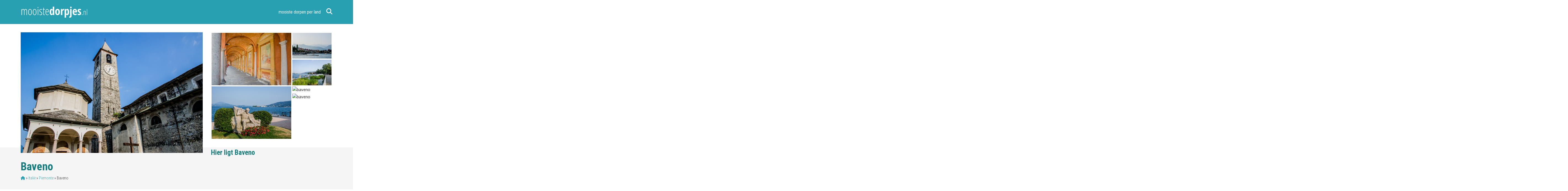

--- FILE ---
content_type: text/html; charset=UTF-8
request_url: https://www.mooistedorpjes.nl/italie/piemonte/baveno/
body_size: 20799
content:
<!DOCTYPE html>
<!--[if IE 6]>
<html id="ie6" lang="nl-NL">
<![endif]-->
<!--[if IE 7]>
<html id="ie7" lang="nl-NL">
<![endif]-->
<!--[if IE 8]>
<html id="ie8" lang="nl-NL">
<![endif]-->
<!--[if !(IE 6) | !(IE 7) | !(IE 8)  ]><!-->
<!--[if lt IE 9]>
<script src="https://ie7-js.googlecode.com/svn/version/2.1(beta4)/IE9.js"></script>
<![endif]-->
<html lang="nl-NL">
<!--<![endif]-->
<head>
<script data-service="google-analytics" data-category="statistics" type="text/plain">

  var _gaq = _gaq || [];
  _gaq.push(['_setAccount', 'UA-7179711-42']);
  _gaq.push(['_trackPageview']);

  (function() {
    var ga = document.createElement('script'); ga.type = 'text/javascript'; ga.async = true;
    ga.src = ('https:' == document.location.protocol ? 'https://ssl' : 'http://www') + '.google-analytics.com/ga.js';
    var s = document.getElementsByTagName('script')[0]; s.parentNode.insertBefore(ga, s);
  })();

</script>

<meta charset="UTF-8">
<meta http-equiv="X-UA-Compatible" content="IE=edge,chrome=1">
<meta name="viewport" content="width=device-width, initial-scale=1, maximum-scale=1">

<link rel="profile" href="//gmpg.org/xfn/11" />

<link rel="preconnect" href="https://fonts.googleapis.com">
<link rel="preconnect" href="https://fonts.gstatic.com" crossorigin>

<link rel="stylesheet" href="https://www.mooistedorpjes.nl/wp-content/themes/mooistedorpjes-wp/style.css?counter=1768235698" type="text/css" media="all" />
<link rel="pingback" href="https://www.mooistedorpjes.nl/xmlrpc.php" />

<link href="https://www.mooistedorpjes.nl/wp-content/uploads/2024/02/3-sterren.png" rel="shortcut icon" type="image/x-icon" />
<link href="https://www.mooistedorpjes.nl/wp-content/uploads/2024/02/3-sterren.png" rel="icon" type="image/ico" />

<script> window ['gtag_enable_tcf_support'] = true; </script>

<meta name='robots' content='index, follow, max-image-preview:large, max-snippet:-1, max-video-preview:-1' />
	<style>img:is([sizes="auto" i], [sizes^="auto," i]) { contain-intrinsic-size: 3000px 1500px }</style>
	
	<!-- This site is optimized with the Yoast SEO plugin v26.2 - https://yoast.com/wordpress/plugins/seo/ -->
	<title>Baveno, Italië</title>
	<meta name="description" content="Baveno behoort tot de mooiste dorpjes van Italië, alles over Baveno vind je op mooistedorpjes.nl" />
	<link rel="canonical" href="https://www.mooistedorpjes.nl/italie/piemonte/baveno/" />
	<meta property="og:locale" content="nl_NL" />
	<meta property="og:type" content="article" />
	<meta property="og:title" content="Baveno, Italië" />
	<meta property="og:description" content="Baveno behoort tot de mooiste dorpjes van Italië, alles over Baveno vind je op mooistedorpjes.nl" />
	<meta property="og:url" content="https://www.mooistedorpjes.nl/italie/piemonte/baveno/" />
	<meta property="og:site_name" content="mooistedorpjes.nl" />
	<meta property="article:modified_time" content="2024-02-28T08:36:01+00:00" />
	<script type="application/ld+json" class="yoast-schema-graph">{"@context":"https://schema.org","@graph":[{"@type":"WebPage","@id":"https://www.mooistedorpjes.nl/italie/piemonte/baveno/","url":"https://www.mooistedorpjes.nl/italie/piemonte/baveno/","name":"Baveno, Italië","isPartOf":{"@id":"https://www.mooistedorpjes.nl/#website"},"datePublished":"2013-07-26T13:36:01+00:00","dateModified":"2024-02-28T08:36:01+00:00","description":"Baveno behoort tot de mooiste dorpjes van Italië, alles over Baveno vind je op mooistedorpjes.nl","breadcrumb":{"@id":"https://www.mooistedorpjes.nl/italie/piemonte/baveno/#breadcrumb"},"inLanguage":"nl-NL","potentialAction":[{"@type":"ReadAction","target":["https://www.mooistedorpjes.nl/italie/piemonte/baveno/"]}]},{"@type":"BreadcrumbList","@id":"https://www.mooistedorpjes.nl/italie/piemonte/baveno/#breadcrumb","itemListElement":[{"@type":"ListItem","position":1,"name":"","item":"https://www.mooistedorpjes.nl/"},{"@type":"ListItem","position":2,"name":"Italië","item":"https://www.mooistedorpjes.nl/italie/"},{"@type":"ListItem","position":3,"name":"Piemonte","item":"https://www.mooistedorpjes.nl/italie/piemonte/"},{"@type":"ListItem","position":4,"name":"Baveno"}]},{"@type":"WebSite","@id":"https://www.mooistedorpjes.nl/#website","url":"https://www.mooistedorpjes.nl/","name":"mooistedorpjes.nl","description":"","potentialAction":[{"@type":"SearchAction","target":{"@type":"EntryPoint","urlTemplate":"https://www.mooistedorpjes.nl/?s={search_term_string}"},"query-input":{"@type":"PropertyValueSpecification","valueRequired":true,"valueName":"search_term_string"}}],"inLanguage":"nl-NL"}]}</script>
	<!-- / Yoast SEO plugin. -->


<link rel='dns-prefetch' href='//pagead2.googlesyndication.com' />
<link rel='dns-prefetch' href='//maps.googleapis.com' />
<link rel="alternate" type="application/rss+xml" title="mooistedorpjes.nl &raquo; Baveno reacties feed" href="https://www.mooistedorpjes.nl/italie/piemonte/baveno/feed/" />
<script type="text/javascript">
/* <![CDATA[ */
window._wpemojiSettings = {"baseUrl":"https:\/\/s.w.org\/images\/core\/emoji\/16.0.1\/72x72\/","ext":".png","svgUrl":"https:\/\/s.w.org\/images\/core\/emoji\/16.0.1\/svg\/","svgExt":".svg","source":{"concatemoji":"https:\/\/www.mooistedorpjes.nl\/wp-includes\/js\/wp-emoji-release.min.js?ver=6.8.3"}};
/*! This file is auto-generated */
!function(s,n){var o,i,e;function c(e){try{var t={supportTests:e,timestamp:(new Date).valueOf()};sessionStorage.setItem(o,JSON.stringify(t))}catch(e){}}function p(e,t,n){e.clearRect(0,0,e.canvas.width,e.canvas.height),e.fillText(t,0,0);var t=new Uint32Array(e.getImageData(0,0,e.canvas.width,e.canvas.height).data),a=(e.clearRect(0,0,e.canvas.width,e.canvas.height),e.fillText(n,0,0),new Uint32Array(e.getImageData(0,0,e.canvas.width,e.canvas.height).data));return t.every(function(e,t){return e===a[t]})}function u(e,t){e.clearRect(0,0,e.canvas.width,e.canvas.height),e.fillText(t,0,0);for(var n=e.getImageData(16,16,1,1),a=0;a<n.data.length;a++)if(0!==n.data[a])return!1;return!0}function f(e,t,n,a){switch(t){case"flag":return n(e,"\ud83c\udff3\ufe0f\u200d\u26a7\ufe0f","\ud83c\udff3\ufe0f\u200b\u26a7\ufe0f")?!1:!n(e,"\ud83c\udde8\ud83c\uddf6","\ud83c\udde8\u200b\ud83c\uddf6")&&!n(e,"\ud83c\udff4\udb40\udc67\udb40\udc62\udb40\udc65\udb40\udc6e\udb40\udc67\udb40\udc7f","\ud83c\udff4\u200b\udb40\udc67\u200b\udb40\udc62\u200b\udb40\udc65\u200b\udb40\udc6e\u200b\udb40\udc67\u200b\udb40\udc7f");case"emoji":return!a(e,"\ud83e\udedf")}return!1}function g(e,t,n,a){var r="undefined"!=typeof WorkerGlobalScope&&self instanceof WorkerGlobalScope?new OffscreenCanvas(300,150):s.createElement("canvas"),o=r.getContext("2d",{willReadFrequently:!0}),i=(o.textBaseline="top",o.font="600 32px Arial",{});return e.forEach(function(e){i[e]=t(o,e,n,a)}),i}function t(e){var t=s.createElement("script");t.src=e,t.defer=!0,s.head.appendChild(t)}"undefined"!=typeof Promise&&(o="wpEmojiSettingsSupports",i=["flag","emoji"],n.supports={everything:!0,everythingExceptFlag:!0},e=new Promise(function(e){s.addEventListener("DOMContentLoaded",e,{once:!0})}),new Promise(function(t){var n=function(){try{var e=JSON.parse(sessionStorage.getItem(o));if("object"==typeof e&&"number"==typeof e.timestamp&&(new Date).valueOf()<e.timestamp+604800&&"object"==typeof e.supportTests)return e.supportTests}catch(e){}return null}();if(!n){if("undefined"!=typeof Worker&&"undefined"!=typeof OffscreenCanvas&&"undefined"!=typeof URL&&URL.createObjectURL&&"undefined"!=typeof Blob)try{var e="postMessage("+g.toString()+"("+[JSON.stringify(i),f.toString(),p.toString(),u.toString()].join(",")+"));",a=new Blob([e],{type:"text/javascript"}),r=new Worker(URL.createObjectURL(a),{name:"wpTestEmojiSupports"});return void(r.onmessage=function(e){c(n=e.data),r.terminate(),t(n)})}catch(e){}c(n=g(i,f,p,u))}t(n)}).then(function(e){for(var t in e)n.supports[t]=e[t],n.supports.everything=n.supports.everything&&n.supports[t],"flag"!==t&&(n.supports.everythingExceptFlag=n.supports.everythingExceptFlag&&n.supports[t]);n.supports.everythingExceptFlag=n.supports.everythingExceptFlag&&!n.supports.flag,n.DOMReady=!1,n.readyCallback=function(){n.DOMReady=!0}}).then(function(){return e}).then(function(){var e;n.supports.everything||(n.readyCallback(),(e=n.source||{}).concatemoji?t(e.concatemoji):e.wpemoji&&e.twemoji&&(t(e.twemoji),t(e.wpemoji)))}))}((window,document),window._wpemojiSettings);
/* ]]> */
</script>

<style id='wp-emoji-styles-inline-css' type='text/css'>

	img.wp-smiley, img.emoji {
		display: inline !important;
		border: none !important;
		box-shadow: none !important;
		height: 1em !important;
		width: 1em !important;
		margin: 0 0.07em !important;
		vertical-align: -0.1em !important;
		background: none !important;
		padding: 0 !important;
	}
</style>
<link rel='stylesheet' id='wp-block-library-css' href='https://www.mooistedorpjes.nl/wp-includes/css/dist/block-library/style.min.css?ver=6.8.3' type='text/css' media='all' />
<style id='classic-theme-styles-inline-css' type='text/css'>
/*! This file is auto-generated */
.wp-block-button__link{color:#fff;background-color:#32373c;border-radius:9999px;box-shadow:none;text-decoration:none;padding:calc(.667em + 2px) calc(1.333em + 2px);font-size:1.125em}.wp-block-file__button{background:#32373c;color:#fff;text-decoration:none}
</style>
<style id='global-styles-inline-css' type='text/css'>
:root{--wp--preset--aspect-ratio--square: 1;--wp--preset--aspect-ratio--4-3: 4/3;--wp--preset--aspect-ratio--3-4: 3/4;--wp--preset--aspect-ratio--3-2: 3/2;--wp--preset--aspect-ratio--2-3: 2/3;--wp--preset--aspect-ratio--16-9: 16/9;--wp--preset--aspect-ratio--9-16: 9/16;--wp--preset--color--black: #000000;--wp--preset--color--cyan-bluish-gray: #abb8c3;--wp--preset--color--white: #ffffff;--wp--preset--color--pale-pink: #f78da7;--wp--preset--color--vivid-red: #cf2e2e;--wp--preset--color--luminous-vivid-orange: #ff6900;--wp--preset--color--luminous-vivid-amber: #fcb900;--wp--preset--color--light-green-cyan: #7bdcb5;--wp--preset--color--vivid-green-cyan: #00d084;--wp--preset--color--pale-cyan-blue: #8ed1fc;--wp--preset--color--vivid-cyan-blue: #0693e3;--wp--preset--color--vivid-purple: #9b51e0;--wp--preset--gradient--vivid-cyan-blue-to-vivid-purple: linear-gradient(135deg,rgba(6,147,227,1) 0%,rgb(155,81,224) 100%);--wp--preset--gradient--light-green-cyan-to-vivid-green-cyan: linear-gradient(135deg,rgb(122,220,180) 0%,rgb(0,208,130) 100%);--wp--preset--gradient--luminous-vivid-amber-to-luminous-vivid-orange: linear-gradient(135deg,rgba(252,185,0,1) 0%,rgba(255,105,0,1) 100%);--wp--preset--gradient--luminous-vivid-orange-to-vivid-red: linear-gradient(135deg,rgba(255,105,0,1) 0%,rgb(207,46,46) 100%);--wp--preset--gradient--very-light-gray-to-cyan-bluish-gray: linear-gradient(135deg,rgb(238,238,238) 0%,rgb(169,184,195) 100%);--wp--preset--gradient--cool-to-warm-spectrum: linear-gradient(135deg,rgb(74,234,220) 0%,rgb(151,120,209) 20%,rgb(207,42,186) 40%,rgb(238,44,130) 60%,rgb(251,105,98) 80%,rgb(254,248,76) 100%);--wp--preset--gradient--blush-light-purple: linear-gradient(135deg,rgb(255,206,236) 0%,rgb(152,150,240) 100%);--wp--preset--gradient--blush-bordeaux: linear-gradient(135deg,rgb(254,205,165) 0%,rgb(254,45,45) 50%,rgb(107,0,62) 100%);--wp--preset--gradient--luminous-dusk: linear-gradient(135deg,rgb(255,203,112) 0%,rgb(199,81,192) 50%,rgb(65,88,208) 100%);--wp--preset--gradient--pale-ocean: linear-gradient(135deg,rgb(255,245,203) 0%,rgb(182,227,212) 50%,rgb(51,167,181) 100%);--wp--preset--gradient--electric-grass: linear-gradient(135deg,rgb(202,248,128) 0%,rgb(113,206,126) 100%);--wp--preset--gradient--midnight: linear-gradient(135deg,rgb(2,3,129) 0%,rgb(40,116,252) 100%);--wp--preset--font-size--small: 13px;--wp--preset--font-size--medium: 20px;--wp--preset--font-size--large: 36px;--wp--preset--font-size--x-large: 42px;--wp--preset--spacing--20: 0.44rem;--wp--preset--spacing--30: 0.67rem;--wp--preset--spacing--40: 1rem;--wp--preset--spacing--50: 1.5rem;--wp--preset--spacing--60: 2.25rem;--wp--preset--spacing--70: 3.38rem;--wp--preset--spacing--80: 5.06rem;--wp--preset--shadow--natural: 6px 6px 9px rgba(0, 0, 0, 0.2);--wp--preset--shadow--deep: 12px 12px 50px rgba(0, 0, 0, 0.4);--wp--preset--shadow--sharp: 6px 6px 0px rgba(0, 0, 0, 0.2);--wp--preset--shadow--outlined: 6px 6px 0px -3px rgba(255, 255, 255, 1), 6px 6px rgba(0, 0, 0, 1);--wp--preset--shadow--crisp: 6px 6px 0px rgba(0, 0, 0, 1);}:where(.is-layout-flex){gap: 0.5em;}:where(.is-layout-grid){gap: 0.5em;}body .is-layout-flex{display: flex;}.is-layout-flex{flex-wrap: wrap;align-items: center;}.is-layout-flex > :is(*, div){margin: 0;}body .is-layout-grid{display: grid;}.is-layout-grid > :is(*, div){margin: 0;}:where(.wp-block-columns.is-layout-flex){gap: 2em;}:where(.wp-block-columns.is-layout-grid){gap: 2em;}:where(.wp-block-post-template.is-layout-flex){gap: 1.25em;}:where(.wp-block-post-template.is-layout-grid){gap: 1.25em;}.has-black-color{color: var(--wp--preset--color--black) !important;}.has-cyan-bluish-gray-color{color: var(--wp--preset--color--cyan-bluish-gray) !important;}.has-white-color{color: var(--wp--preset--color--white) !important;}.has-pale-pink-color{color: var(--wp--preset--color--pale-pink) !important;}.has-vivid-red-color{color: var(--wp--preset--color--vivid-red) !important;}.has-luminous-vivid-orange-color{color: var(--wp--preset--color--luminous-vivid-orange) !important;}.has-luminous-vivid-amber-color{color: var(--wp--preset--color--luminous-vivid-amber) !important;}.has-light-green-cyan-color{color: var(--wp--preset--color--light-green-cyan) !important;}.has-vivid-green-cyan-color{color: var(--wp--preset--color--vivid-green-cyan) !important;}.has-pale-cyan-blue-color{color: var(--wp--preset--color--pale-cyan-blue) !important;}.has-vivid-cyan-blue-color{color: var(--wp--preset--color--vivid-cyan-blue) !important;}.has-vivid-purple-color{color: var(--wp--preset--color--vivid-purple) !important;}.has-black-background-color{background-color: var(--wp--preset--color--black) !important;}.has-cyan-bluish-gray-background-color{background-color: var(--wp--preset--color--cyan-bluish-gray) !important;}.has-white-background-color{background-color: var(--wp--preset--color--white) !important;}.has-pale-pink-background-color{background-color: var(--wp--preset--color--pale-pink) !important;}.has-vivid-red-background-color{background-color: var(--wp--preset--color--vivid-red) !important;}.has-luminous-vivid-orange-background-color{background-color: var(--wp--preset--color--luminous-vivid-orange) !important;}.has-luminous-vivid-amber-background-color{background-color: var(--wp--preset--color--luminous-vivid-amber) !important;}.has-light-green-cyan-background-color{background-color: var(--wp--preset--color--light-green-cyan) !important;}.has-vivid-green-cyan-background-color{background-color: var(--wp--preset--color--vivid-green-cyan) !important;}.has-pale-cyan-blue-background-color{background-color: var(--wp--preset--color--pale-cyan-blue) !important;}.has-vivid-cyan-blue-background-color{background-color: var(--wp--preset--color--vivid-cyan-blue) !important;}.has-vivid-purple-background-color{background-color: var(--wp--preset--color--vivid-purple) !important;}.has-black-border-color{border-color: var(--wp--preset--color--black) !important;}.has-cyan-bluish-gray-border-color{border-color: var(--wp--preset--color--cyan-bluish-gray) !important;}.has-white-border-color{border-color: var(--wp--preset--color--white) !important;}.has-pale-pink-border-color{border-color: var(--wp--preset--color--pale-pink) !important;}.has-vivid-red-border-color{border-color: var(--wp--preset--color--vivid-red) !important;}.has-luminous-vivid-orange-border-color{border-color: var(--wp--preset--color--luminous-vivid-orange) !important;}.has-luminous-vivid-amber-border-color{border-color: var(--wp--preset--color--luminous-vivid-amber) !important;}.has-light-green-cyan-border-color{border-color: var(--wp--preset--color--light-green-cyan) !important;}.has-vivid-green-cyan-border-color{border-color: var(--wp--preset--color--vivid-green-cyan) !important;}.has-pale-cyan-blue-border-color{border-color: var(--wp--preset--color--pale-cyan-blue) !important;}.has-vivid-cyan-blue-border-color{border-color: var(--wp--preset--color--vivid-cyan-blue) !important;}.has-vivid-purple-border-color{border-color: var(--wp--preset--color--vivid-purple) !important;}.has-vivid-cyan-blue-to-vivid-purple-gradient-background{background: var(--wp--preset--gradient--vivid-cyan-blue-to-vivid-purple) !important;}.has-light-green-cyan-to-vivid-green-cyan-gradient-background{background: var(--wp--preset--gradient--light-green-cyan-to-vivid-green-cyan) !important;}.has-luminous-vivid-amber-to-luminous-vivid-orange-gradient-background{background: var(--wp--preset--gradient--luminous-vivid-amber-to-luminous-vivid-orange) !important;}.has-luminous-vivid-orange-to-vivid-red-gradient-background{background: var(--wp--preset--gradient--luminous-vivid-orange-to-vivid-red) !important;}.has-very-light-gray-to-cyan-bluish-gray-gradient-background{background: var(--wp--preset--gradient--very-light-gray-to-cyan-bluish-gray) !important;}.has-cool-to-warm-spectrum-gradient-background{background: var(--wp--preset--gradient--cool-to-warm-spectrum) !important;}.has-blush-light-purple-gradient-background{background: var(--wp--preset--gradient--blush-light-purple) !important;}.has-blush-bordeaux-gradient-background{background: var(--wp--preset--gradient--blush-bordeaux) !important;}.has-luminous-dusk-gradient-background{background: var(--wp--preset--gradient--luminous-dusk) !important;}.has-pale-ocean-gradient-background{background: var(--wp--preset--gradient--pale-ocean) !important;}.has-electric-grass-gradient-background{background: var(--wp--preset--gradient--electric-grass) !important;}.has-midnight-gradient-background{background: var(--wp--preset--gradient--midnight) !important;}.has-small-font-size{font-size: var(--wp--preset--font-size--small) !important;}.has-medium-font-size{font-size: var(--wp--preset--font-size--medium) !important;}.has-large-font-size{font-size: var(--wp--preset--font-size--large) !important;}.has-x-large-font-size{font-size: var(--wp--preset--font-size--x-large) !important;}
:where(.wp-block-post-template.is-layout-flex){gap: 1.25em;}:where(.wp-block-post-template.is-layout-grid){gap: 1.25em;}
:where(.wp-block-columns.is-layout-flex){gap: 2em;}:where(.wp-block-columns.is-layout-grid){gap: 2em;}
:root :where(.wp-block-pullquote){font-size: 1.5em;line-height: 1.6;}
</style>
<link rel='stylesheet' id='contact-form-7-css' href='https://www.mooistedorpjes.nl/wp-content/plugins/contact-form-7/includes/css/styles.css?ver=6.1.2' type='text/css' media='all' />
<link rel='stylesheet' id='responsive-lightbox-swipebox-css' href='https://www.mooistedorpjes.nl/wp-content/plugins/responsive-lightbox/assets/swipebox/swipebox.min.css?ver=1.5.2' type='text/css' media='all' />
<link rel='stylesheet' id='cmplz-general-css' href='https://www.mooistedorpjes.nl/wp-content/plugins/complianz-gdpr-premium/assets/css/cookieblocker.min.css?ver=1766321654' type='text/css' media='all' />
<link rel='stylesheet' id='dvdm_fontawesome-css' href='https://www.mooistedorpjes.nl/wp-content/themes/mooistedorpjes-wp/fontawesome/css/all.css?ver=6.8.3' type='text/css' media='all' />
<link rel='stylesheet' id='wpdreams-asl-basic-css' href='https://www.mooistedorpjes.nl/wp-content/plugins/ajax-search-lite/css/style.basic.css?ver=4.13.4' type='text/css' media='all' />
<style id='wpdreams-asl-basic-inline-css' type='text/css'>

					div[id*='ajaxsearchlitesettings'].searchsettings .asl_option_inner label {
						font-size: 0px !important;
						color: rgba(0, 0, 0, 0);
					}
					div[id*='ajaxsearchlitesettings'].searchsettings .asl_option_inner label:after {
						font-size: 11px !important;
						position: absolute;
						top: 0;
						left: 0;
						z-index: 1;
					}
					.asl_w_container {
						width: 100%;
						margin: 0px 0px 0px 0px;
						min-width: 200px;
					}
					div[id*='ajaxsearchlite'].asl_m {
						width: 100%;
					}
					div[id*='ajaxsearchliteres'].wpdreams_asl_results div.resdrg span.highlighted {
						font-weight: bold;
						color: rgba(217, 49, 43, 1);
						background-color: rgba(238, 238, 238, 1);
					}
					div[id*='ajaxsearchliteres'].wpdreams_asl_results .results img.asl_image {
						width: 70px;
						height: 70px;
						object-fit: cover;
					}
					div[id*='ajaxsearchlite'].asl_r .results {
						max-height: none;
					}
					div[id*='ajaxsearchlite'].asl_r {
						position: absolute;
					}
				
						div.asl_r.asl_w.vertical .results .item::after {
							display: block;
							position: absolute;
							bottom: 0;
							content: '';
							height: 1px;
							width: 100%;
							background: #D8D8D8;
						}
						div.asl_r.asl_w.vertical .results .item.asl_last_item::after {
							display: none;
						}
					
</style>
<link rel='stylesheet' id='wpdreams-asl-instance-css' href='https://www.mooistedorpjes.nl/wp-content/plugins/ajax-search-lite/css/style-simple-red.css?ver=4.13.4' type='text/css' media='all' />
<script type="text/javascript" async src="https://www.mooistedorpjes.nl/wp-content/plugins/burst-statistics/helpers/timeme/timeme.min.js?ver=1761457326" id="burst-timeme-js"></script>
<script type="text/javascript" src="https://www.mooistedorpjes.nl/wp-content/plugins/complianz-gdpr-premium/pro/tcf-stub/build/index.js?ver=1766321653" id="cmplz-tcf-stub-js"></script>
<script type="text/javascript" src="https://www.mooistedorpjes.nl/wp-includes/js/jquery/jquery.min.js?ver=3.7.1" id="jquery-core-js"></script>
<script type="text/javascript" src="https://www.mooistedorpjes.nl/wp-includes/js/jquery/jquery-migrate.min.js?ver=3.4.1" id="jquery-migrate-js"></script>
<script type="text/javascript" src="https://www.mooistedorpjes.nl/wp-content/plugins/responsive-lightbox/assets/swipebox/jquery.swipebox.min.js?ver=1.5.2" id="responsive-lightbox-swipebox-js"></script>
<script type="text/javascript" src="https://www.mooistedorpjes.nl/wp-includes/js/underscore.min.js?ver=1.13.7" id="underscore-js"></script>
<script type="text/javascript" src="https://www.mooistedorpjes.nl/wp-content/plugins/responsive-lightbox/assets/infinitescroll/infinite-scroll.pkgd.min.js?ver=4.0.1" id="responsive-lightbox-infinite-scroll-js"></script>
<script type="text/javascript" id="responsive-lightbox-js-before">
/* <![CDATA[ */
var rlArgs = {"script":"swipebox","selector":"lightbox","customEvents":"","activeGalleries":true,"animation":true,"hideCloseButtonOnMobile":false,"removeBarsOnMobile":false,"hideBars":true,"hideBarsDelay":5000,"videoMaxWidth":1080,"useSVG":true,"loopAtEnd":false,"woocommerce_gallery":false,"ajaxurl":"https:\/\/www.mooistedorpjes.nl\/wp-admin\/admin-ajax.php","nonce":"757c7d185d","preview":false,"postId":1010,"scriptExtension":false};
/* ]]> */
</script>
<script type="text/javascript" src="https://www.mooistedorpjes.nl/wp-content/plugins/responsive-lightbox/js/front.js?ver=2.5.2" id="responsive-lightbox-js"></script>
<script type="text/javascript" id="cmplz-tcf-js-extra">
/* <![CDATA[ */
var cmplz_tcf = {"cmp_url":"https:\/\/www.mooistedorpjes.nl\/wp-content\/uploads\/complianz\/","retention_string":"Retentie in dagen","undeclared_string":"Niet opgegeven","isServiceSpecific":"1","excludedVendors":{"15":15,"66":66,"119":119,"139":139,"141":141,"174":174,"192":192,"262":262,"375":375,"377":377,"387":387,"427":427,"435":435,"512":512,"527":527,"569":569,"581":581,"587":587,"626":626,"644":644,"667":667,"713":713,"733":733,"736":736,"748":748,"776":776,"806":806,"822":822,"830":830,"836":836,"856":856,"879":879,"882":882,"888":888,"909":909,"970":970,"986":986,"1015":1015,"1018":1018,"1022":1022,"1039":1039,"1078":1078,"1079":1079,"1094":1094,"1149":1149,"1156":1156,"1167":1167,"1173":1173,"1199":1199,"1211":1211,"1216":1216,"1252":1252,"1263":1263,"1294":1294,"1298":1298,"1305":1305,"1342":1342,"1343":1343,"1355":1355,"1365":1365,"1366":1366,"1368":1368,"1371":1371,"1373":1373,"1391":1391,"1405":1405,"1418":1418,"1423":1423,"1425":1425,"1440":1440,"1442":1442,"1482":1482,"1492":1492,"1496":1496,"1503":1503,"1508":1508,"1509":1509,"1510":1510,"1519":1519},"purposes":[1,2,3,4,5,6,7,8,9,10,1],"specialPurposes":[1,2],"features":[1,2,3],"specialFeatures":[],"publisherCountryCode":"NL","lspact":"N","ccpa_applies":"","ac_mode":"1","debug":"","prefix":"cmplz_"};
/* ]]> */
</script>
<script defer type="text/javascript" src="https://www.mooistedorpjes.nl/wp-content/plugins/complianz-gdpr-premium/pro/tcf/build/index.js?ver=19bc4da4da0039b340b0" id="cmplz-tcf-js"></script>
<link rel="https://api.w.org/" href="https://www.mooistedorpjes.nl/wp-json/" /><link rel="alternate" title="JSON" type="application/json" href="https://www.mooistedorpjes.nl/wp-json/wp/v2/pages/1010" /><link rel="EditURI" type="application/rsd+xml" title="RSD" href="https://www.mooistedorpjes.nl/xmlrpc.php?rsd" />
<meta name="generator" content="WordPress 6.8.3" />
<link rel='shortlink' href='https://www.mooistedorpjes.nl/?p=1010' />
<link rel="alternate" title="oEmbed (JSON)" type="application/json+oembed" href="https://www.mooistedorpjes.nl/wp-json/oembed/1.0/embed?url=https%3A%2F%2Fwww.mooistedorpjes.nl%2Fitalie%2Fpiemonte%2Fbaveno%2F" />
<link rel="alternate" title="oEmbed (XML)" type="text/xml+oembed" href="https://www.mooistedorpjes.nl/wp-json/oembed/1.0/embed?url=https%3A%2F%2Fwww.mooistedorpjes.nl%2Fitalie%2Fpiemonte%2Fbaveno%2F&#038;format=xml" />
<script>
 (function (s, t, a, y, twenty, two) {
 s.Stay22 = s.Stay22 || {};
 s.Stay22.params = { lmaID: '691f5101db944105e24e92e6' };
 twenty = t.createElement(a);
 two = t.getElementsByTagName(a)[0];
 twenty.async = 1;
 twenty.src = y;
 two.parentNode.insertBefore(twenty, two);
 })(window, document, 'script',
'https://scripts.stay22.com/letmeallez.js');
</script>
			<style>.cmplz-hidden {
					display: none !important;
				}</style>				<link rel="preconnect" href="https://fonts.gstatic.com" crossorigin />
				<link rel="preload" as="style" href="//fonts.googleapis.com/css?family=Open+Sans&display=swap" />
								<link data-service="google-fonts" data-category="marketing" rel="stylesheet" data-href="//fonts.googleapis.com/css?family=Open+Sans&display=swap" media="all" />
				
</head>

<body data-cmplz=1 class="wp-singular page-template page-template-page-dorp page-template-page-dorp-php page page-id-1010 page-child parent-pageid-989 wp-theme-mooistedorpjes-wp" data-burst_id="1010" data-burst_type="page">

<div id="top"></div>

<header id="mainheader">
  <div class="container big">
    <div class="logo">
      <a href="https://www.mooistedorpjes.nl/">
        <img src="https://www.mooistedorpjes.nl/wp-content/themes/mooistedorpjes-wp/images/logo.svg" />
      </a>
    </div>
    <div class="navigation">
      <nav>
        <ul>
          <li><a href="https://www.mooistedorpjes.nl/mooiste-dorpen-per-land/">mooiste dorpen per land</a></li>
        </ul>
      </nav>
      <div class="search-icon">
        <i class="fas fa-search"></i>
      </div>
      <div id="mobile-nav-icon">
        <div class="menu-icon">
          <div class="menu-icon-svg" onclick="this.classList.toggle('opened');this.setAttribute('aria-expanded', this.classList.contains('opened'))" aria-label="Main Menu">
            <svg width="100" height="100" viewBox="0 0 100 100">
              <path class="line line1" d="M 20,29.000046 H 80.000231 C 80.000231,29.000046 94.498839,28.817352 94.532987,66.711331 94.543142,77.980673 90.966081,81.670246 85.259173,81.668997 79.552261,81.667751 75.000211,74.999942 75.000211,74.999942 L 25.000021,25.000058" />
              <path class="line line2" d="M 20,50 H 80" />
              <path class="line line3" d="M 20,70.999954 H 80.000231 C 80.000231,70.999954 94.498839,71.182648 94.532987,33.288669 94.543142,22.019327 90.966081,18.329754 85.259173,18.331003 79.552261,18.332249 75.000211,25.000058 75.000211,25.000058 L 25.000021,74.999942" />
            </svg>
          </div>
        </div>
      </div>
      <div class="mobile-menu">
        <div class="mobilemenu"><ul id="menu-mobile-menu" class="menu"><li id="menu-item-26672" class="menu-item menu-item-type-post_type menu-item-object-page menu-item-26672"><a href="https://www.mooistedorpjes.nl/mooiste-dorpen-per-land/">Alle landen</a><span></span></li>
<li id="menu-item-26673" class="menu-item menu-item-type-custom menu-item-object-custom menu-item-has-children menu-item-26673"><a href="#">Populaire landen</a><span></span>
<ul class="sub-menu">
	<li id="menu-item-26675" class="menu-item menu-item-type-post_type menu-item-object-page menu-item-26675"><a href="https://www.mooistedorpjes.nl/duitsland/">Duitsland</a><span></span></li>
	<li id="menu-item-26677" class="menu-item menu-item-type-post_type menu-item-object-page menu-item-26677"><a href="https://www.mooistedorpjes.nl/frankrijk/">Frankrijk</a><span></span></li>
	<li id="menu-item-26683" class="menu-item menu-item-type-post_type menu-item-object-page current-page-ancestor menu-item-26683"><a href="https://www.mooistedorpjes.nl/italie/">Italië</a><span></span></li>
	<li id="menu-item-26682" class="menu-item menu-item-type-post_type menu-item-object-page menu-item-26682"><a href="https://www.mooistedorpjes.nl/nederland/">Nederland</a><span></span></li>
	<li id="menu-item-26676" class="menu-item menu-item-type-post_type menu-item-object-page menu-item-26676"><a href="https://www.mooistedorpjes.nl/spanje/">Spanje</a><span></span></li>
</ul>
</li>
<li id="menu-item-26674" class="menu-item menu-item-type-custom menu-item-object-custom menu-item-has-children menu-item-26674"><a href="#">Populaire bestemmingen</a><span></span>
<ul class="sub-menu">
	<li id="menu-item-26685" class="menu-item menu-item-type-post_type menu-item-object-page menu-item-26685"><a href="https://www.mooistedorpjes.nl/portugal/algarve/">Algarve</a><span></span></li>
	<li id="menu-item-26681" class="menu-item menu-item-type-post_type menu-item-object-page menu-item-26681"><a href="https://www.mooistedorpjes.nl/spanje/andalusie/">Andalusië</a><span></span></li>
	<li id="menu-item-26686" class="menu-item menu-item-type-post_type menu-item-object-page menu-item-26686"><a href="https://www.mooistedorpjes.nl/spanje/costa-blanca/">Costa Blanca</a><span></span></li>
	<li id="menu-item-26684" class="menu-item menu-item-type-post_type menu-item-object-page menu-item-26684"><a href="https://www.mooistedorpjes.nl/spanje/tenerife/">Tenerife</a><span></span></li>
	<li id="menu-item-26680" class="menu-item menu-item-type-post_type menu-item-object-page menu-item-26680"><a href="https://www.mooistedorpjes.nl/italie/toscane/">Toscane</a><span></span></li>
</ul>
</li>
</ul></div>      </div>
    </div>
    <div class="clear"></div>
    <div class="search-input">
      <div class="asl_w_container asl_w_container_1" data-id="1" data-instance="1">
	<div id='ajaxsearchlite1'
		data-id="1"
		data-instance="1"
		class="asl_w asl_m asl_m_1 asl_m_1_1">
		<div class="probox">

	
	<div class='prosettings' style='display:none;' data-opened=0>
				<div class='innericon'>
			<svg version="1.1" xmlns="http://www.w3.org/2000/svg" xmlns:xlink="http://www.w3.org/1999/xlink" x="0px" y="0px" width="22" height="22" viewBox="0 0 512 512" enable-background="new 0 0 512 512" xml:space="preserve">
					<polygon transform = "rotate(90 256 256)" points="142.332,104.886 197.48,50 402.5,256 197.48,462 142.332,407.113 292.727,256 "/>
				</svg>
		</div>
	</div>

	
	
	<div class='proinput'>
		<form role="search" action='#' autocomplete="off"
				aria-label="Search form">
			<input aria-label="Search input"
					type='search' class='orig'
					tabindex="0"
					name='phrase'
					placeholder='Zoeken...'
					value=''
					autocomplete="off"/>
			<input aria-label="Search autocomplete input"
					type='text'
					class='autocomplete'
					tabindex="-1"
					name='phrase'
					value=''
					autocomplete="off" disabled/>
			<input type='submit' value="Start search" style='width:0; height: 0; visibility: hidden;'>
		</form>
	</div>

	
	
	<button class='promagnifier' tabindex="0" aria-label="Search magnifier button">
				<span class='innericon' style="display:block;">
			<svg version="1.1" xmlns="http://www.w3.org/2000/svg" xmlns:xlink="http://www.w3.org/1999/xlink" x="0px" y="0px" width="22" height="22" viewBox="0 0 512 512" enable-background="new 0 0 512 512" xml:space="preserve">
					<path d="M460.355,421.59L353.844,315.078c20.041-27.553,31.885-61.437,31.885-98.037
						C385.729,124.934,310.793,50,218.686,50C126.58,50,51.645,124.934,51.645,217.041c0,92.106,74.936,167.041,167.041,167.041
						c34.912,0,67.352-10.773,94.184-29.158L419.945,462L460.355,421.59z M100.631,217.041c0-65.096,52.959-118.056,118.055-118.056
						c65.098,0,118.057,52.959,118.057,118.056c0,65.096-52.959,118.056-118.057,118.056C153.59,335.097,100.631,282.137,100.631,217.041
						z"/>
				</svg>
		</span>
	</button>

	
	
	<div class='proloading'>

		<div class="asl_loader"><div class="asl_loader-inner asl_simple-circle"></div></div>

			</div>

			<div class='proclose'>
			<svg version="1.1" xmlns="http://www.w3.org/2000/svg" xmlns:xlink="http://www.w3.org/1999/xlink" x="0px"
				y="0px"
				width="12" height="12" viewBox="0 0 512 512" enable-background="new 0 0 512 512"
				xml:space="preserve">
				<polygon points="438.393,374.595 319.757,255.977 438.378,137.348 374.595,73.607 255.995,192.225 137.375,73.622 73.607,137.352 192.246,255.983 73.622,374.625 137.352,438.393 256.002,319.734 374.652,438.378 "/>
			</svg>
		</div>
	
	
</div>	</div>
	<div class='asl_data_container' style="display:none !important;">
		<div class="asl_init_data wpdreams_asl_data_ct"
	style="display:none !important;"
	id="asl_init_id_1"
	data-asl-id="1"
	data-asl-instance="1"
	data-settings="{&quot;homeurl&quot;:&quot;https:\/\/www.mooistedorpjes.nl\/&quot;,&quot;resultstype&quot;:&quot;vertical&quot;,&quot;resultsposition&quot;:&quot;hover&quot;,&quot;itemscount&quot;:4,&quot;charcount&quot;:0,&quot;highlight&quot;:false,&quot;highlightWholewords&quot;:true,&quot;singleHighlight&quot;:false,&quot;scrollToResults&quot;:{&quot;enabled&quot;:false,&quot;offset&quot;:0},&quot;resultareaclickable&quot;:1,&quot;autocomplete&quot;:{&quot;enabled&quot;:true,&quot;lang&quot;:&quot;en&quot;,&quot;trigger_charcount&quot;:0},&quot;mobile&quot;:{&quot;menu_selector&quot;:&quot;#menu-toggle&quot;},&quot;trigger&quot;:{&quot;click&quot;:&quot;results_page&quot;,&quot;click_location&quot;:&quot;same&quot;,&quot;update_href&quot;:false,&quot;return&quot;:&quot;results_page&quot;,&quot;return_location&quot;:&quot;same&quot;,&quot;facet&quot;:true,&quot;type&quot;:true,&quot;redirect_url&quot;:&quot;?s={phrase}&quot;,&quot;delay&quot;:300},&quot;animations&quot;:{&quot;pc&quot;:{&quot;settings&quot;:{&quot;anim&quot;:&quot;fadedrop&quot;,&quot;dur&quot;:300},&quot;results&quot;:{&quot;anim&quot;:&quot;fadedrop&quot;,&quot;dur&quot;:300},&quot;items&quot;:&quot;voidanim&quot;},&quot;mob&quot;:{&quot;settings&quot;:{&quot;anim&quot;:&quot;fadedrop&quot;,&quot;dur&quot;:300},&quot;results&quot;:{&quot;anim&quot;:&quot;fadedrop&quot;,&quot;dur&quot;:300},&quot;items&quot;:&quot;voidanim&quot;}},&quot;autop&quot;:{&quot;state&quot;:true,&quot;phrase&quot;:&quot;&quot;,&quot;count&quot;:&quot;1&quot;},&quot;resPage&quot;:{&quot;useAjax&quot;:false,&quot;selector&quot;:&quot;#main&quot;,&quot;trigger_type&quot;:true,&quot;trigger_facet&quot;:true,&quot;trigger_magnifier&quot;:false,&quot;trigger_return&quot;:false},&quot;resultsSnapTo&quot;:&quot;left&quot;,&quot;results&quot;:{&quot;width&quot;:&quot;auto&quot;,&quot;width_tablet&quot;:&quot;auto&quot;,&quot;width_phone&quot;:&quot;auto&quot;},&quot;settingsimagepos&quot;:&quot;right&quot;,&quot;closeOnDocClick&quot;:true,&quot;overridewpdefault&quot;:false,&quot;override_method&quot;:&quot;get&quot;}"></div>
	<div id="asl_hidden_data">
		<svg style="position:absolute" height="0" width="0">
			<filter id="aslblur">
				<feGaussianBlur in="SourceGraphic" stdDeviation="4"/>
			</filter>
		</svg>
		<svg style="position:absolute" height="0" width="0">
			<filter id="no_aslblur"></filter>
		</svg>
	</div>
	</div>

	<div id='ajaxsearchliteres1'
	class='vertical wpdreams_asl_results asl_w asl_r asl_r_1 asl_r_1_1'>

	
	<div class="results">

		
		<div class="resdrg">
		</div>

		
	</div>

	
	
</div>

	<div id='__original__ajaxsearchlitesettings1'
		data-id="1"
		class="searchsettings wpdreams_asl_settings asl_w asl_s asl_s_1">
		<form name='options'
		aria-label="Search settings form"
		autocomplete = 'off'>

	
	
	<input type="hidden" name="filters_changed" style="display:none;" value="0">
	<input type="hidden" name="filters_initial" style="display:none;" value="1">

	<div class="asl_option_inner hiddend">
		<input type='hidden' name='qtranslate_lang' id='qtranslate_lang'
				value='0'/>
	</div>

	
	
	<fieldset class="asl_sett_scroll">
		<legend style="display: none;">Generic selectors</legend>
		<div class="asl_option" tabindex="0">
			<div class="asl_option_inner">
				<input type="checkbox" value="exact"
						aria-label="Exact matches only"
						name="asl_gen[]" />
				<div class="asl_option_checkbox"></div>
			</div>
			<div class="asl_option_label">
				Exact matches only			</div>
		</div>
		<div class="asl_option" tabindex="0">
			<div class="asl_option_inner">
				<input type="checkbox" value="title"
						aria-label="Search in title"
						name="asl_gen[]"  checked="checked"/>
				<div class="asl_option_checkbox"></div>
			</div>
			<div class="asl_option_label">
				Search in title			</div>
		</div>
		<div class="asl_option" tabindex="0">
			<div class="asl_option_inner">
				<input type="checkbox" value="content"
						aria-label="Search in content"
						name="asl_gen[]" />
				<div class="asl_option_checkbox"></div>
			</div>
			<div class="asl_option_label">
				Search in content			</div>
		</div>
		<div class="asl_option_inner hiddend">
			<input type="checkbox" value="excerpt"
					aria-label="Search in excerpt"
					name="asl_gen[]" />
			<div class="asl_option_checkbox"></div>
		</div>
	</fieldset>
	<fieldset class="asl_sett_scroll">
		<legend style="display: none;">Post Type Selectors</legend>
					<div class="asl_option_inner hiddend">
				<input type="checkbox" value="page"
						aria-label="Hidden option, ignore please"
						name="customset[]" checked="checked"/>
			</div>
				</fieldset>
	</form>
	</div>
</div>
    </div>
  </div>
</header>
<main id="content" class="content-dorp">
	<div class="container big">
		<div class="content-left">

							<figure class="entry-image">
					<img src="https://www.mooistedorpjes.nl/wp-content/uploads/2013/07/hoofdfoto1.jpg" alt="Baveno">
				</figure>
			
			<header class="entry-header">
				<h1>Baveno</h1>

				<p id="breadcrumbs"><span><span><a href="https://www.mooistedorpjes.nl/"><i class="fas fa-home"></i></a></span> » <span><a href="https://www.mooistedorpjes.nl/italie/">Italië</a></span> » <span><a href="https://www.mooistedorpjes.nl/italie/piemonte/">Piemonte</a></span> » <span class="breadcrumb_last" aria-current="page">Baveno</span></span></p>
							</header>

			<article class="entry-content">
				<p>Aan de westelijke oever van het Lago Maggiore ligt het dorpje Baveno. Het dorp ligt tussen het chique Sestra en de stad Verbania in. Sinds het begin van de negentiende eeuw is Baveno een populaire toeristische bestemming.</p>
<p>In de negentiende eeuw stond Baveno voornamelijk bekend als kuuroord voor de rijkste der aarde. Deze rol is tegenwoordig weggelegd voor het nabij gelegen Sestra. In het dorp zijn nog steeds veel tekenen te vinden van vroeger grandeur van het dorp. Zo beschikt het dorp over een statige boulevard en zijn er enkele schitterende villa&#8217;s te vinden. Aan het einde van de boulevard is een kleine speeltuin te vinden met stenen slang die over een deel van de boulevard heen kronkelt.</p>
			</article>

							<div class="google-ad">
					     <script async src="https://pagead2.googlesyndication.com/pagead/js/adsbygoogle.js?client=ca-pub-5686905612824035"></script>
     <!-- Mooiste dorpjes 2.0 - 300x200 -->
     <ins class="adsbygoogle"
          style="display:inline-block;width:300px;height:200px"
          data-ad-client="ca-pub-5686905612824035"
          data-ad-slot="7637872744"></ins>
     <script>
          (adsbygoogle = window.adsbygoogle || []).push({});
     </script>
				</div>
			
							<article class="entry-content"><p>Vanaf de restaurants die aan de boulevard van Baveno staan heb je een prachtig uitzicht op de Borromeïsche eilanden die in de avonduren schitterend verlicht worden. Vanuit Baveno vertrekken er met regelmaat veerboten naar deze eilanden.<br />
In het historische centrum van het dorp op een steenworp afstand van de boulevard ligt het kerkplein van Baveno met hierop de parochiekerk van de Heiligen Gervasio en Protasio (Chiesa dei SS Gervaso en Protaso) en een doopkapel. Aan de zijkant van het plein bevindt zich een galerij met prachtig versierde bogen en enkele prachtige fresco&#8217;s. Op dit plein bevind zich tevens de plaatselijke toeristische informatie. In de parochiekerk worden met regelmaat klassieke concerten georganiseerd.<br />
Baveno is beroemd om zijn roze graniet uit de Monte Casmoscio vele beroemde gebouwen over heel de wereld zijn vormgegeven met het graniet uit deze groeve.</p>
</article>
			
			<div class="google-ad no-mobile">
				     <script async src="https://pagead2.googlesyndication.com/pagead/js/adsbygoogle.js?client=ca-pub-5686905612824035"></script>
     <!-- Mooiste dorpjes 2.0 - 300x200 -->
     <ins class="adsbygoogle"
          style="display:inline-block;width:300px;height:200px"
          data-ad-client="ca-pub-5686905612824035"
          data-ad-slot="7637872744"></ins>
     <script>
          (adsbygoogle = window.adsbygoogle || []).push({});
     </script>
			</div>

			
					</div>

		<div class="content-right">
							<div class="entry-gallery">	<div class="tiled-gallery type-rectangular tiled-gallery-unresized"
		data-original-width="2000"
		itemscope itemtype="http://schema.org/ImageGallery">
						<div class="gallery-row"
		style="width: 2000px;
				height: 885px;"
		data-original-width="2000"
		data-original-height="885">
					<div class="gallery-group images-1"
				style="width: 1334px;
						height: 885px;"
				data-original-width="1334"
				data-original-height="885">
					<div class="tiled-gallery-item
		"
		itemprop="associatedMedia"
		itemscope
		itemtype="http://schema.org/ImageObject">
								<a href='https://www.mooistedorpjes.nl/wp-content/gallery/verbano/verbano.jpg'
				border='0'
				itemprop='url'
				title=""
				class='nextgen_pro_lightbox' data-nplmodal-gallery-id='879d37e945b8ebb7442131c1f5c16f57'				data-ngg-captions-nostylecopy="1"
				data-image-id="674"
				data-title="baveno"
				data-description="">
				<meta itemprop="width" content="1330">
				<meta itemprop="height" content="881">
				
	

<img data-original-width="1330" data-original-height="881" style="width: 1330px;height: 881px" title="baveno" alt="baveno" width="800" height="530" src="https://www.mooistedorpjes.nl/wp-content/gallery/verbano/cache/verbano.jpg-nggid03674-ngg0dyn-800x600-00f0w010c010r110f110r010t010.jpg" />
			</a>
			</div>
			</div>
					<div class="gallery-group images-2"
				style="width: 666px;
						height: 885px;"
				data-original-width="666"
				data-original-height="885">
					<div class="tiled-gallery-item
		"
		itemprop="associatedMedia"
		itemscope
		itemtype="http://schema.org/ImageObject">
								<a href='https://www.mooistedorpjes.nl/wp-content/gallery/verbano/verbano-3.jpg'
				border='0'
				itemprop='url'
				title=""
				class='nextgen_pro_lightbox' data-nplmodal-gallery-id='879d37e945b8ebb7442131c1f5c16f57'				data-ngg-captions-nostylecopy="1"
				data-image-id="675"
				data-title="baveno"
				data-description="">
				<meta itemprop="width" content="662">
				<meta itemprop="height" content="439">
				
	

<img data-original-width="662" data-original-height="439" style="width: 662px;height: 439px" title="baveno" alt="baveno" width="800" height="530" src="https://www.mooistedorpjes.nl/wp-content/gallery/verbano/cache/verbano-3.jpg-nggid03675-ngg0dyn-800x600-00f0w010c010r110f110r010t010.jpg" />
			</a>
			</div>
	<div class="tiled-gallery-item
		"
		itemprop="associatedMedia"
		itemscope
		itemtype="http://schema.org/ImageObject">
								<a href='https://www.mooistedorpjes.nl/wp-content/gallery/verbano/verbano-4.jpg'
				border='0'
				itemprop='url'
				title=""
				class='nextgen_pro_lightbox' data-nplmodal-gallery-id='879d37e945b8ebb7442131c1f5c16f57'				data-ngg-captions-nostylecopy="1"
				data-image-id="676"
				data-title="baveno"
				data-description="">
				<meta itemprop="width" content="662">
				<meta itemprop="height" content="438">
				
	

<img data-original-width="662" data-original-height="438" style="width: 662px;height: 438px" title="baveno" alt="baveno" width="800" height="530" src="https://www.mooistedorpjes.nl/wp-content/gallery/verbano/cache/verbano-4.jpg-nggid03676-ngg0dyn-800x600-00f0w010c010r110f110r010t010.jpg" />
			</a>
			</div>
			</div>
			</div>
		<div class="gallery-row"
		style="width: 2000px;
				height: 885px;"
		data-original-width="2000"
		data-original-height="885">
					<div class="gallery-group images-1"
				style="width: 1334px;
						height: 885px;"
				data-original-width="1334"
				data-original-height="885">
					<div class="tiled-gallery-item
		"
		itemprop="associatedMedia"
		itemscope
		itemtype="http://schema.org/ImageObject">
								<a href='https://www.mooistedorpjes.nl/wp-content/gallery/verbano/verbano-5.jpg'
				border='0'
				itemprop='url'
				title=""
				class='nextgen_pro_lightbox' data-nplmodal-gallery-id='879d37e945b8ebb7442131c1f5c16f57'				data-ngg-captions-nostylecopy="1"
				data-image-id="677"
				data-title="baveno"
				data-description="">
				<meta itemprop="width" content="1330">
				<meta itemprop="height" content="881">
				
	

<img data-original-width="1330" data-original-height="881" style="width: 1330px;height: 881px" title="baveno" alt="baveno" width="800" height="530" src="https://www.mooistedorpjes.nl/wp-content/gallery/verbano/cache/verbano-5.jpg-nggid03677-ngg0dyn-800x600-00f0w010c010r110f110r010t010.jpg" />
			</a>
			</div>
			</div>
					<div class="gallery-group images-2"
				style="width: 666px;
						height: 885px;"
				data-original-width="666"
				data-original-height="885">
					<div class="tiled-gallery-item
		"
		itemprop="associatedMedia"
		itemscope
		itemtype="http://schema.org/ImageObject">
								<a href='https://www.mooistedorpjes.nl/wp-content/gallery/verbano/verbano-6.jpg'
				border='0'
				itemprop='url'
				title=""
				class='nextgen_pro_lightbox' data-nplmodal-gallery-id='879d37e945b8ebb7442131c1f5c16f57'				data-ngg-captions-nostylecopy="1"
				data-image-id="678"
				data-title="baveno"
				data-description="">
				<meta itemprop="width" content="662">
				<meta itemprop="height" content="439">
				
	

<img data-original-width="662" data-original-height="439" style="width: 662px;height: 439px" title="baveno" alt="baveno" width="800" height="530" src="https://www.mooistedorpjes.nl/wp-content/gallery/verbano/cache/verbano-6.jpg-nggid03678-ngg0dyn-800x600-00f0w010c010r110f110r010t010.jpg" />
			</a>
			</div>
	<div class="tiled-gallery-item
		"
		itemprop="associatedMedia"
		itemscope
		itemtype="http://schema.org/ImageObject">
								<a href='https://www.mooistedorpjes.nl/wp-content/gallery/verbano/verbano-7.jpg'
				border='0'
				itemprop='url'
				title=""
				class='nextgen_pro_lightbox' data-nplmodal-gallery-id='879d37e945b8ebb7442131c1f5c16f57'				data-ngg-captions-nostylecopy="1"
				data-image-id="679"
				data-title="baveno"
				data-description="">
				<meta itemprop="width" content="662">
				<meta itemprop="height" content="438">
				
	

<img data-original-width="662" data-original-height="438" style="width: 662px;height: 438px" title="baveno" alt="baveno" width="800" height="530" src="https://www.mooistedorpjes.nl/wp-content/gallery/verbano/cache/verbano-7.jpg-nggid03679-ngg0dyn-800x600-00f0w010c010r110f110r010t010.jpg" />
			</a>
			</div>
			</div>
			</div>
				</div>

</div>
			
							<div id="map_canvas" class="entry-map">
					<h3>Hier ligt Baveno</h3>
					<iframe src="https://www.google.com/maps/embed?pb=!1m18!1m12!1m3!1d22209.61836296188!2d8.483715453033902!3d45.90726512452161!2m3!1f0!2f0!3f0!3m2!1i1024!2i768!4f13.1!3m3!1m2!1s0x4785dfe9448ee661%3A0x4e181120f9e48f0e!2s28831+Baveno%2C+Verbano-Cusio-Ossola%2C+Itali%C3%AB!5e0!3m2!1snl!2snl!4v1542873086245" width="600" height="450" frameborder="0" style="border:0" allowfullscreen></iframe>				</div>
			
								<div class="entry-weather">
						<h3>Weersverwachting Baveno</h3>
						<div class="weer-blokken">
															<div class="weer-blok">
									<div class="weer-blok-titel">vandaag</div>
									<div class="weer-blok-afbeelding">
										<img src="https://www.mooistedorpjes.nl/wp-content/themes/mooistedorpjes-wp/images/weather/icons/r03d.png" alt="icoon">
									</div>
									<div class="weer-blok-temperatuur">23&deg; / 20&deg;</div>
								</div>
															<div class="weer-blok">
									<div class="weer-blok-titel">morgen</div>
									<div class="weer-blok-afbeelding">
										<img src="https://www.mooistedorpjes.nl/wp-content/themes/mooistedorpjes-wp/images/weather/icons/r03d.png" alt="icoon">
									</div>
									<div class="weer-blok-temperatuur">19&deg; / 17&deg;</div>
								</div>
															<div class="weer-blok">
									<div class="weer-blok-titel">23 sep</div>
									<div class="weer-blok-afbeelding">
										<img src="https://www.mooistedorpjes.nl/wp-content/themes/mooistedorpjes-wp/images/weather/icons/r02d.png" alt="icoon">
									</div>
									<div class="weer-blok-temperatuur">19&deg; / 16&deg;</div>
								</div>
															<div class="weer-blok">
									<div class="weer-blok-titel">24 sep</div>
									<div class="weer-blok-afbeelding">
										<img src="https://www.mooistedorpjes.nl/wp-content/themes/mooistedorpjes-wp/images/weather/icons/r01d.png" alt="icoon">
									</div>
									<div class="weer-blok-temperatuur">16&deg; / 14&deg;</div>
								</div>
															<div class="weer-blok">
									<div class="weer-blok-titel">25 sep</div>
									<div class="weer-blok-afbeelding">
										<img src="https://www.mooistedorpjes.nl/wp-content/themes/mooistedorpjes-wp/images/weather/icons/r03d.png" alt="icoon">
									</div>
									<div class="weer-blok-temperatuur">14&deg; / 13&deg;</div>
								</div>
													</div>
												<a href="https://klimaatinfo.nl/" target="_blank" class="more-weather">Meer weer van Baveno op klimaatinfo.nl</a>
					</div>
			
							<div class="entry-links">
					<h3>Meer informatie</h3>
					<p><a href="https://www.klimaatinfo.nl/italie/lagomaggiore.htm">klimaatinfo Lago Maggiore</a><br />
<a href="https://www.top10bezienswaardigheden.nl/italie/lagomaggiore.htm">Lago Maggiore bezienswaardigheden</a><br />
<a href="http://www.lagomaggiorevoorbeginners.nl/">Lago Maggiore voor beginners</a><br />
<a href="http://nl.wikipedia.org/wiki/Baveno" target="_blank" rel="noopener">wikipedia</a></p>
				</div>
					</div>

		<div class="clear"></div>
	</div>
</main>

<footer id="mainfooter">
  <div class="footer-top">
    <div class="container big">
      <div class="footer-menu">
        <nav>
          <div class="footermenu"><ul id="menu-footermenu-1" class="menu"><li id="menu-item-23571" class="menu-item menu-item-type-post_type menu-item-object-page menu-item-23571"><a href="https://www.mooistedorpjes.nl/frankrijk/bretagne/">mooiste dorpjes in Bretagne</a></li>
<li id="menu-item-23570" class="menu-item menu-item-type-post_type menu-item-object-page menu-item-23570"><a href="https://www.mooistedorpjes.nl/italie/gardameer/">mooiste dorpjes rond het Gardameer</a></li>
<li id="menu-item-23567" class="menu-item menu-item-type-post_type menu-item-object-page menu-item-23567"><a href="https://www.mooistedorpjes.nl/spanje/lanzarote/">mooiste dorpjes op Lanzarote</a></li>
<li id="menu-item-24969" class="menu-item menu-item-type-post_type menu-item-object-page menu-item-24969"><a href="https://www.mooistedorpjes.nl/spanje/tenerife/">mooiste dorpjes op Tenerife</a></li>
<li id="menu-item-23568" class="menu-item menu-item-type-post_type menu-item-object-page menu-item-23568"><a href="https://www.mooistedorpjes.nl/italie/toscane/">mooiste dorpjes in Toscane</a></li>
</ul></div>        </nav>
      </div>
      <div class="footer-menu">
        <nav>
          <div class="footermenu"><ul id="menu-footermenu-2" class="menu"><li id="menu-item-15649" class="menu-item menu-item-type-post_type menu-item-object-page menu-item-15649"><a href="https://www.mooistedorpjes.nl/duitsland/">mooiste dorpjes van Duitsland</a></li>
<li id="menu-item-15652" class="menu-item menu-item-type-post_type menu-item-object-page menu-item-15652"><a href="https://www.mooistedorpjes.nl/frankrijk/">mooiste dorpjes van Frankrijk</a></li>
<li id="menu-item-15653" class="menu-item menu-item-type-post_type menu-item-object-page current-page-ancestor menu-item-15653"><a href="https://www.mooistedorpjes.nl/italie/">mooiste dorpjes van Italië</a></li>
<li id="menu-item-15651" class="menu-item menu-item-type-post_type menu-item-object-page menu-item-15651"><a href="https://www.mooistedorpjes.nl/portugal/">mooiste dorpjes van Portugal</a></li>
<li id="menu-item-15650" class="menu-item menu-item-type-post_type menu-item-object-page menu-item-15650"><a href="https://www.mooistedorpjes.nl/spanje/">mooiste dorpjes van Spanje</a></li>
</ul></div>        </nav>
      </div>
      <div class="footer-menu">
        <nav>
          <div class="footermenu"><ul id="menu-footermenu-3" class="menu"><li id="menu-item-11079" class="menu-item menu-item-type-post_type menu-item-object-page menu-item-home menu-item-11079"><a href="https://www.mooistedorpjes.nl/">laatst toegevoegd</a></li>
<li id="menu-item-11080" class="menu-item menu-item-type-post_type menu-item-object-page menu-item-11080"><a href="https://www.mooistedorpjes.nl/mooiste-dorpen-per-land/">mooiste dorpen per land</a></li>
<li id="menu-item-11082" class="menu-item menu-item-type-post_type menu-item-object-page menu-item-11082"><a href="https://www.mooistedorpjes.nl/links/">handige links</a></li>
<li id="menu-item-11081" class="menu-item menu-item-type-post_type menu-item-object-page menu-item-11081"><a href="https://www.mooistedorpjes.nl/in-de-media/">in de media</a></li>
<li id="menu-item-11083" class="menu-item menu-item-type-post_type menu-item-object-page menu-item-11083"><a href="https://www.mooistedorpjes.nl/contact/">contact</a></li>
</ul></div>        </nav>
      </div>
    </div>
  </div>
  <div class="footer-bottom">
    <div class="container big">
    <div class="copyright">
      © 2026 mooistedorpjes.nl - <a href="https://www.mooistedorpjes.nl/cookiebeleid-eu/" target="_top">cookies &amp; <a href="https://www.mooistedorpjes.nl/privacyverklaring-eu/" target="_top">privacy </a>    </div>
  </div>
</footer>

<div id="scroll-to-top">
  <a href="#top" class="anchor">
    <i class="fas fa-chevron-up"></i>
  </a>
</div>

<script type="speculationrules">
{"prefetch":[{"source":"document","where":{"and":[{"href_matches":"\/*"},{"not":{"href_matches":["\/wp-*.php","\/wp-admin\/*","\/wp-content\/uploads\/*","\/wp-content\/*","\/wp-content\/plugins\/*","\/wp-content\/themes\/mooistedorpjes-wp\/*","\/*\\?(.+)"]}},{"not":{"selector_matches":"a[rel~=\"nofollow\"]"}},{"not":{"selector_matches":".no-prefetch, .no-prefetch a"}}]},"eagerness":"conservative"}]}
</script>

<!-- Consent Management powered by Complianz | GDPR/CCPA Cookie Consent https://wordpress.org/plugins/complianz-gdpr -->
<div id="cmplz-cookiebanner-container"><div class="cmplz-cookiebanner cmplz-hidden banner-1 bottom-right-minimal optin cmplz-center cmplz-categories-type-view-preferences" aria-modal="true" data-nosnippet="true" role="dialog" aria-live="polite" aria-labelledby="cmplz-header-1-optin" aria-describedby="cmplz-message-1-optin">
	<div class="cmplz-header">
		<div class="cmplz-logo"></div>
		<div class="cmplz-title" id="cmplz-header-1-optin">Beheer je privacy</div>
		<div class="cmplz-close" tabindex="0" role="button" aria-label="Dialog sluiten">
			<svg aria-hidden="true" focusable="false" data-prefix="fas" data-icon="times" class="svg-inline--fa fa-times fa-w-11" role="img" xmlns="http://www.w3.org/2000/svg" viewBox="0 0 352 512"><path fill="currentColor" d="M242.72 256l100.07-100.07c12.28-12.28 12.28-32.19 0-44.48l-22.24-22.24c-12.28-12.28-32.19-12.28-44.48 0L176 189.28 75.93 89.21c-12.28-12.28-32.19-12.28-44.48 0L9.21 111.45c-12.28 12.28-12.28 32.19 0 44.48L109.28 256 9.21 356.07c-12.28 12.28-12.28 32.19 0 44.48l22.24 22.24c12.28 12.28 32.2 12.28 44.48 0L176 322.72l100.07 100.07c12.28 12.28 32.2 12.28 44.48 0l22.24-22.24c12.28-12.28 12.28-32.19 0-44.48L242.72 256z"></path></svg>
		</div>
	</div>

	<div class="cmplz-divider cmplz-divider-header"></div>
	<div class="cmplz-body">
		<div class="cmplz-message" id="cmplz-message-1-optin"><p>Om de beste ervaringen te bieden, gebruiken wij en onze partners technologieën zoals cookies om informatie over het apparaat op te slaan en/of te openen. Toestemming voor deze technologieën stelt ons en onze partners in staat om persoonlijke gegevens zoals surfgedrag of unieke ID's op deze site te verwerken en om gepersonaliseerde en niet-gepersonaliseerde advertenties te tonen. Als u geen toestemming geeft of deze intrekt, kan dit invloed hebben op bepaalde functies.</p><p>Klik hieronder om in te stemmen met het bovenstaande of om specifieke keuzes te maken.&nbsp;Je keuzes zullen alleen worden toegepast op deze site.&nbsp;Je kunt je instellingen te allen tijde wijzigen, inclusief het intrekken van je toestemming, door gebruik te maken van de knoppen op het Cookiebeleid of door te klikken op de knop 'Toestemming beheren' onderaan het scherm.</p></div>
		<!-- categories start -->
		<div class="cmplz-categories">
			<details class="cmplz-category cmplz-functional" >
				<summary>
						<span class="cmplz-category-header">
							<span class="cmplz-category-title">Functioneel</span>
							<span class='cmplz-always-active'>
								<span class="cmplz-banner-checkbox">
									<input type="checkbox"
										   id="cmplz-functional-optin"
										   data-category="cmplz_functional"
										   class="cmplz-consent-checkbox cmplz-functional"
										   size="40"
										   value="1"/>
									<label class="cmplz-label" for="cmplz-functional-optin"><span class="screen-reader-text">Functioneel</span></label>
								</span>
								Altijd actief							</span>
							<span class="cmplz-icon cmplz-open">
								<svg xmlns="http://www.w3.org/2000/svg" viewBox="0 0 448 512"  height="18" ><path d="M224 416c-8.188 0-16.38-3.125-22.62-9.375l-192-192c-12.5-12.5-12.5-32.75 0-45.25s32.75-12.5 45.25 0L224 338.8l169.4-169.4c12.5-12.5 32.75-12.5 45.25 0s12.5 32.75 0 45.25l-192 192C240.4 412.9 232.2 416 224 416z"/></svg>
							</span>
						</span>
				</summary>
				<div class="cmplz-description">
					<span class="cmplz-description-functional">De technische opslag of toegang is strikt noodzakelijk voor het legitieme doel het gebruik mogelijk te maken van een specifieke dienst waarom de abonnee of gebruiker uitdrukkelijk heeft gevraagd, of met als enig doel de uitvoering van de transmissie van een communicatie over een elektronisch communicatienetwerk.</span>
				</div>
			</details>

			<details class="cmplz-category cmplz-preferences" >
				<summary>
						<span class="cmplz-category-header">
							<span class="cmplz-category-title">Voorkeuren</span>
							<span class="cmplz-banner-checkbox">
								<input type="checkbox"
									   id="cmplz-preferences-optin"
									   data-category="cmplz_preferences"
									   class="cmplz-consent-checkbox cmplz-preferences"
									   size="40"
									   value="1"/>
								<label class="cmplz-label" for="cmplz-preferences-optin"><span class="screen-reader-text">Voorkeuren</span></label>
							</span>
							<span class="cmplz-icon cmplz-open">
								<svg xmlns="http://www.w3.org/2000/svg" viewBox="0 0 448 512"  height="18" ><path d="M224 416c-8.188 0-16.38-3.125-22.62-9.375l-192-192c-12.5-12.5-12.5-32.75 0-45.25s32.75-12.5 45.25 0L224 338.8l169.4-169.4c12.5-12.5 32.75-12.5 45.25 0s12.5 32.75 0 45.25l-192 192C240.4 412.9 232.2 416 224 416z"/></svg>
							</span>
						</span>
				</summary>
				<div class="cmplz-description">
					<span class="cmplz-description-preferences">De technische opslag of toegang is noodzakelijk voor het legitieme doel voorkeuren op te slaan die niet door de abonnee of gebruiker zijn aangevraagd.</span>
				</div>
			</details>

			<details class="cmplz-category cmplz-statistics" >
				<summary>
						<span class="cmplz-category-header">
							<span class="cmplz-category-title">Statistieken</span>
							<span class="cmplz-banner-checkbox">
								<input type="checkbox"
									   id="cmplz-statistics-optin"
									   data-category="cmplz_statistics"
									   class="cmplz-consent-checkbox cmplz-statistics"
									   size="40"
									   value="1"/>
								<label class="cmplz-label" for="cmplz-statistics-optin"><span class="screen-reader-text">Statistieken</span></label>
							</span>
							<span class="cmplz-icon cmplz-open">
								<svg xmlns="http://www.w3.org/2000/svg" viewBox="0 0 448 512"  height="18" ><path d="M224 416c-8.188 0-16.38-3.125-22.62-9.375l-192-192c-12.5-12.5-12.5-32.75 0-45.25s32.75-12.5 45.25 0L224 338.8l169.4-169.4c12.5-12.5 32.75-12.5 45.25 0s12.5 32.75 0 45.25l-192 192C240.4 412.9 232.2 416 224 416z"/></svg>
							</span>
						</span>
				</summary>
				<div class="cmplz-description">
					<span class="cmplz-description-statistics">De technische opslag of toegang die uitsluitend voor statistische doeleinden wordt gebruikt.</span>
					<span class="cmplz-description-statistics-anonymous">De technische opslag of toegang die uitsluitend wordt gebruikt voor anonieme statistische doeleinden. Zonder dagvaarding, vrijwillige naleving door uw Internet Service Provider, of aanvullende gegevens van een derde partij, kan informatie die alleen voor dit doel wordt opgeslagen of opgehaald gewoonlijk niet worden gebruikt om je te identificeren.</span>
				</div>
			</details>
			<details class="cmplz-category cmplz-marketing" >
				<summary>
						<span class="cmplz-category-header">
							<span class="cmplz-category-title">Marketing</span>
							<span class="cmplz-banner-checkbox">
								<input type="checkbox"
									   id="cmplz-marketing-optin"
									   data-category="cmplz_marketing"
									   class="cmplz-consent-checkbox cmplz-marketing"
									   size="40"
									   value="1"/>
								<label class="cmplz-label" for="cmplz-marketing-optin"><span class="screen-reader-text">Marketing</span></label>
							</span>
							<span class="cmplz-icon cmplz-open">
								<svg xmlns="http://www.w3.org/2000/svg" viewBox="0 0 448 512"  height="18" ><path d="M224 416c-8.188 0-16.38-3.125-22.62-9.375l-192-192c-12.5-12.5-12.5-32.75 0-45.25s32.75-12.5 45.25 0L224 338.8l169.4-169.4c12.5-12.5 32.75-12.5 45.25 0s12.5 32.75 0 45.25l-192 192C240.4 412.9 232.2 416 224 416z"/></svg>
							</span>
						</span>
				</summary>
				<div class="cmplz-description">
					<span class="cmplz-description-marketing">De technische opslag of toegang is nodig om gebruikersprofielen op te stellen voor het verzenden van reclame, of om de gebruiker op een website of over verschillende websites te volgen voor soortgelijke marketingdoeleinden.</span>
				</div>
			</details>
		</div><!-- categories end -->
		
<div class="cmplz-categories cmplz-tcf">

	<div class="cmplz-category cmplz-statistics">
		<div class="cmplz-category-header">
			<div class="cmplz-title">Statistieken</div>
			<div class='cmplz-always-active'></div>
			<p class="cmplz-description"></p>
		</div>
	</div>

	<div class="cmplz-category cmplz-marketing">
		<div class="cmplz-category-header">
			<div class="cmplz-title">Marketing</div>
			<div class='cmplz-always-active'></div>
			<p class="cmplz-description"></p>
		</div>
	</div>

	<div class="cmplz-category cmplz-features">
		<div class="cmplz-category-header">
			<div class="cmplz-title">Toepassingen</div>
			<div class='cmplz-always-active'>Altijd actief</div>
			<p class="cmplz-description"></p>
		</div>
	</div>

	<div class="cmplz-category cmplz-specialfeatures">
		<div class="cmplz-category-header">
			<div class="cmplz-title"></div>
			<div class='cmplz-always-active'></div>
		</div>
	</div>

	<div class="cmplz-category cmplz-specialpurposes">
		<div class="cmplz-category-header">
			<div class="cmplz-title"></div>
			<div class='cmplz-always-active'>Altijd actief</div>
		</div>
	</div>

</div>
	</div>

	<div class="cmplz-links cmplz-information">
		<ul>
			<li><a class="cmplz-link cmplz-manage-options cookie-statement" href="#" data-relative_url="#cmplz-manage-consent-container">Beheer opties</a></li>
			<li><a class="cmplz-link cmplz-manage-third-parties cookie-statement" href="#" data-relative_url="#cmplz-cookies-overview">Beheer diensten</a></li>
			<li><a class="cmplz-link cmplz-manage-vendors tcf cookie-statement" href="#" data-relative_url="#cmplz-tcf-wrapper">Beheer {vendor_count} leveranciers</a></li>
			<li><a class="cmplz-link cmplz-external cmplz-read-more-purposes tcf" target="_blank" rel="noopener noreferrer nofollow" href="https://cookiedatabase.org/tcf/purposes/" aria-label="Read more about TCF purposes on Cookie Database">Lees meer over deze doeleinden</a></li>
		</ul>
			</div>

	<div class="cmplz-divider cmplz-footer"></div>

	<div class="cmplz-buttons">
		<button class="cmplz-btn cmplz-accept">Accepteren</button>
		<button class="cmplz-btn cmplz-deny">Weiger</button>
		<button class="cmplz-btn cmplz-view-preferences">Beheer opties</button>
		<button class="cmplz-btn cmplz-save-preferences">Voorkeuren bewaren</button>
		<a class="cmplz-btn cmplz-manage-options tcf cookie-statement" href="#" data-relative_url="#cmplz-manage-consent-container">Beheer opties</a>
			</div>

	
	<div class="cmplz-documents cmplz-links">
		<ul>
			<li><a class="cmplz-link cookie-statement" href="#" data-relative_url="">{title}</a></li>
			<li><a class="cmplz-link privacy-statement" href="#" data-relative_url="">{title}</a></li>
			<li><a class="cmplz-link impressum" href="#" data-relative_url="">{title}</a></li>
		</ul>
			</div>
</div>
</div>
					<div id="cmplz-manage-consent" data-nosnippet="true"><button class="cmplz-btn cmplz-hidden cmplz-manage-consent manage-consent-1">Beheer toestemming</button>

</div><link rel='stylesheet' id='remove-style-meta-css' href='https://www.mooistedorpjes.nl/wp-content/plugins/wp-author-date-and-meta-remover/css/entrymetastyle.css?ver=1.0' type='text/css' media='all' />
<link rel='stylesheet' id='ngg_trigger_buttons-css' href='https://www.mooistedorpjes.nl/wp-content/plugins/nextgen-gallery/static/GalleryDisplay/trigger_buttons.css?ver=3.59.12' type='text/css' media='all' />
<link rel='stylesheet' id='photocrati-nextgen_pro_lightbox-0-css' href='https://www.mooistedorpjes.nl/wp-content/plugins/nextgen-gallery-plus/static/Lightbox/style.css?ver=3.59.12' type='text/css' media='all' />
<link rel='stylesheet' id='photocrati-nextgen_pro_lightbox-1-css' href='https://www.mooistedorpjes.nl/wp-content/plugins/nextgen-gallery-plus/static/Lightbox/theme/galleria.nextgen_pro_lightbox.css?ver=3.59.12' type='text/css' media='all' />
<link rel='stylesheet' id='fontawesome_v4_shim_style-css' href='https://www.mooistedorpjes.nl/wp-content/plugins/nextgen-gallery/static/FontAwesome/css/v4-shims.min.css?ver=6.8.3' type='text/css' media='all' />
<link rel='stylesheet' id='fontawesome-css' href='https://www.mooistedorpjes.nl/wp-content/plugins/nextgen-gallery/static/FontAwesome/css/all.min.css?ver=6.8.3' type='text/css' media='all' />
<link rel='stylesheet' id='animations.css-css' href='https://www.mooistedorpjes.nl/wp-content/plugins/nextgen-gallery-plus/static/Display/Animations/animate.min.css?ver=4.1.1' type='text/css' media='all' />
<link rel='stylesheet' id='nextgen_pro_tile_style-css' href='https://www.mooistedorpjes.nl/wp-content/plugins/nextgen-gallery-plus/static/DisplayTypes/Tile/style.css?ver=1.16.6' type='text/css' media='all' />
<script type="text/javascript" id="burst-js-extra">
/* <![CDATA[ */
var burst = {"tracking":{"isInitialHit":true,"lastUpdateTimestamp":0,"beacon_url":"https:\/\/www.mooistedorpjes.nl\/wp-content\/plugins\/burst-statistics\/endpoint.php","ajaxUrl":"https:\/\/www.mooistedorpjes.nl\/wp-admin\/admin-ajax.php"},"options":{"cookieless":1,"pageUrl":"https:\/\/www.mooistedorpjes.nl\/italie\/piemonte\/baveno\/","beacon_enabled":1,"do_not_track":0,"enable_turbo_mode":1,"track_url_change":0,"cookie_retention_days":30,"debug":0},"goals":{"completed":[],"scriptUrl":"https:\/\/www.mooistedorpjes.nl\/wp-content\/plugins\/burst-statistics\/\/assets\/js\/build\/burst-goals.js?v=1761457326","active":[]},"cache":{"uid":null,"fingerprint":null,"isUserAgent":null,"isDoNotTrack":null,"useCookies":null}};
/* ]]> */
</script>
<script type="text/javascript" defer src="https://www.mooistedorpjes.nl/wp-content/plugins/burst-statistics/assets/js/build/burst-cookieless.min.js?ver=1761457326" id="burst-js"></script>
<script type="text/javascript" src="https://www.mooistedorpjes.nl/wp-includes/js/dist/hooks.min.js?ver=4d63a3d491d11ffd8ac6" id="wp-hooks-js"></script>
<script type="text/javascript" src="https://www.mooistedorpjes.nl/wp-includes/js/dist/i18n.min.js?ver=5e580eb46a90c2b997e6" id="wp-i18n-js"></script>
<script type="text/javascript" id="wp-i18n-js-after">
/* <![CDATA[ */
wp.i18n.setLocaleData( { 'text direction\u0004ltr': [ 'ltr' ] } );
/* ]]> */
</script>
<script type="text/javascript" src="https://www.mooistedorpjes.nl/wp-content/plugins/contact-form-7/includes/swv/js/index.js?ver=6.1.2" id="swv-js"></script>
<script type="text/javascript" id="contact-form-7-js-translations">
/* <![CDATA[ */
( function( domain, translations ) {
	var localeData = translations.locale_data[ domain ] || translations.locale_data.messages;
	localeData[""].domain = domain;
	wp.i18n.setLocaleData( localeData, domain );
} )( "contact-form-7", {"translation-revision-date":"2025-09-30 06:28:05+0000","generator":"GlotPress\/4.0.1","domain":"messages","locale_data":{"messages":{"":{"domain":"messages","plural-forms":"nplurals=2; plural=n != 1;","lang":"nl"},"This contact form is placed in the wrong place.":["Dit contactformulier staat op de verkeerde plek."],"Error:":["Fout:"]}},"comment":{"reference":"includes\/js\/index.js"}} );
/* ]]> */
</script>
<script type="text/javascript" id="contact-form-7-js-before">
/* <![CDATA[ */
var wpcf7 = {
    "api": {
        "root": "https:\/\/www.mooistedorpjes.nl\/wp-json\/",
        "namespace": "contact-form-7\/v1"
    },
    "cached": 1
};
/* ]]> */
</script>
<script type="text/javascript" src="https://www.mooistedorpjes.nl/wp-content/plugins/contact-form-7/includes/js/index.js?ver=6.1.2" id="contact-form-7-js"></script>
<script type="text/javascript" src="//pagead2.googlesyndication.com/pagead/js/adsbygoogle.js?ver=1.0" id="adsense_scripts-js"></script>
<script type="text/javascript" src="https://www.mooistedorpjes.nl/wp-content/themes/mooistedorpjes-wp/js/scripts.js?ver=1.0" id="dvdm_scripts-js"></script>
<script data-service="acf-custom-maps" data-category="marketing" type="text/plain" data-cmplz-src="//maps.googleapis.com/maps/api/js?key=AIzaSyBtQ48kLFf3QXMIWJOMsP6wwWBKYDbcwO8&amp;sensor=true&amp;ver=1.0" id="dvdm_googlemaps-js"></script>
<script type="text/javascript" id="wd-asl-ajaxsearchlite-js-before">
/* <![CDATA[ */
window.ASL = typeof window.ASL !== 'undefined' ? window.ASL : {}; window.ASL.wp_rocket_exception = "DOMContentLoaded"; window.ASL.ajaxurl = "https:\/\/www.mooistedorpjes.nl\/wp-admin\/admin-ajax.php"; window.ASL.backend_ajaxurl = "https:\/\/www.mooistedorpjes.nl\/wp-admin\/admin-ajax.php"; window.ASL.asl_url = "https:\/\/www.mooistedorpjes.nl\/wp-content\/plugins\/ajax-search-lite\/"; window.ASL.detect_ajax = 1; window.ASL.media_query = 4780; window.ASL.version = 4780; window.ASL.pageHTML = ""; window.ASL.additional_scripts = []; window.ASL.script_async_load = false; window.ASL.init_only_in_viewport = true; window.ASL.font_url = "https:\/\/www.mooistedorpjes.nl\/wp-content\/plugins\/ajax-search-lite\/css\/fonts\/icons2.woff2"; window.ASL.highlight = {"enabled":false,"data":[]}; window.ASL.analytics = {"method":0,"tracking_id":"","string":"?ajax_search={asl_term}","event":{"focus":{"active":true,"action":"focus","category":"ASL","label":"Input focus","value":"1"},"search_start":{"active":false,"action":"search_start","category":"ASL","label":"Phrase: {phrase}","value":"1"},"search_end":{"active":true,"action":"search_end","category":"ASL","label":"{phrase} | {results_count}","value":"1"},"magnifier":{"active":true,"action":"magnifier","category":"ASL","label":"Magnifier clicked","value":"1"},"return":{"active":true,"action":"return","category":"ASL","label":"Return button pressed","value":"1"},"facet_change":{"active":false,"action":"facet_change","category":"ASL","label":"{option_label} | {option_value}","value":"1"},"result_click":{"active":true,"action":"result_click","category":"ASL","label":"{result_title} | {result_url}","value":"1"}}};
window.ASL_INSTANCES = [];window.ASL_INSTANCES[1] = {"homeurl":"https:\/\/www.mooistedorpjes.nl\/","resultstype":"vertical","resultsposition":"hover","itemscount":4,"charcount":0,"highlight":false,"highlightWholewords":true,"singleHighlight":false,"scrollToResults":{"enabled":false,"offset":0},"resultareaclickable":1,"autocomplete":{"enabled":true,"lang":"en","trigger_charcount":0},"mobile":{"menu_selector":"#menu-toggle"},"trigger":{"click":"results_page","click_location":"same","update_href":false,"return":"results_page","return_location":"same","facet":true,"type":true,"redirect_url":"?s={phrase}","delay":300},"animations":{"pc":{"settings":{"anim":"fadedrop","dur":300},"results":{"anim":"fadedrop","dur":300},"items":"voidanim"},"mob":{"settings":{"anim":"fadedrop","dur":300},"results":{"anim":"fadedrop","dur":300},"items":"voidanim"}},"autop":{"state":true,"phrase":"","count":"1"},"resPage":{"useAjax":false,"selector":"#main","trigger_type":true,"trigger_facet":true,"trigger_magnifier":false,"trigger_return":false},"resultsSnapTo":"left","results":{"width":"auto","width_tablet":"auto","width_phone":"auto"},"settingsimagepos":"right","closeOnDocClick":true,"overridewpdefault":false,"override_method":"get"};
/* ]]> */
</script>
<script type="text/javascript" src="https://www.mooistedorpjes.nl/wp-content/plugins/ajax-search-lite/js/min/plugin/merged/asl.min.js?ver=4780" id="wd-asl-ajaxsearchlite-js"></script>
<script type="text/javascript" id="cmplz-cookiebanner-js-extra">
/* <![CDATA[ */
var complianz = {"prefix":"cmplz_","user_banner_id":"1","set_cookies":[],"block_ajax_content":"0","banner_version":"54","version":"7.5.6.1","store_consent":"1","do_not_track_enabled":"1","consenttype":"optin","region":"eu","geoip":"1","dismiss_timeout":"","disable_cookiebanner":"","soft_cookiewall":"","dismiss_on_scroll":"","cookie_expiry":"365","url":"https:\/\/www.mooistedorpjes.nl\/wp-json\/complianz\/v1\/","locale":"lang=nl&locale=nl_NL","set_cookies_on_root":"0","cookie_domain":"","current_policy_id":"21","cookie_path":"\/","categories":{"statistics":"statistieken","marketing":"marketing"},"tcf_active":"1","placeholdertext":"Klik om {category} cookies te accepteren en deze inhoud in te schakelen","css_file":"https:\/\/www.mooistedorpjes.nl\/wp-content\/uploads\/complianz\/css\/banner-{banner_id}-{type}.css?v=54","page_links":{"eu":{"cookie-statement":{"title":"Cookiebeleid ","url":"https:\/\/www.mooistedorpjes.nl\/cookiebeleid-eu\/"},"privacy-statement":{"title":"Privacyverklaring ","url":"https:\/\/www.mooistedorpjes.nl\/privacyverklaring-eu\/"},"disclaimer":{"title":"Contact","url":"https:\/\/www.mooistedorpjes.nl\/contact\/"}},"us":{"disclaimer":{"title":"Contact","url":"https:\/\/www.mooistedorpjes.nl\/contact\/"}},"uk":{"disclaimer":{"title":"Contact","url":"https:\/\/www.mooistedorpjes.nl\/contact\/"}},"ca":{"disclaimer":{"title":"Contact","url":"https:\/\/www.mooistedorpjes.nl\/contact\/"}},"au":{"disclaimer":{"title":"Contact","url":"https:\/\/www.mooistedorpjes.nl\/contact\/"}},"za":{"disclaimer":{"title":"Contact","url":"https:\/\/www.mooistedorpjes.nl\/contact\/"}},"br":{"disclaimer":{"title":"Contact","url":"https:\/\/www.mooistedorpjes.nl\/contact\/"}}},"tm_categories":"","forceEnableStats":"","preview":"","clean_cookies":"","aria_label":"Klik om {category} cookies te accepteren en deze inhoud in te schakelen","tcf_regions":["us","ca","eu","uk","au","za","br"]};
/* ]]> */
</script>
<script defer type="text/javascript" src="https://www.mooistedorpjes.nl/wp-content/plugins/complianz-gdpr-premium/cookiebanner/js/complianz.min.js?ver=1766321653" id="cmplz-cookiebanner-js"></script>
<script type="text/javascript" id="cmplz-cookiebanner-js-after">
/* <![CDATA[ */
		
			function ensure_complianz_is_loaded() {
				let timeout = 30000000; // 30 seconds
				let start = Date.now();
				return new Promise(wait_for_complianz);

				function wait_for_complianz(resolve, reject) {
					if (window.cmplz_get_cookie) // if complianz is loaded, resolve the promise
						resolve(window.cmplz_get_cookie);
					else if (timeout && (Date.now() - start) >= timeout)
						reject(new Error("timeout"));
					else
						setTimeout(wait_for_complianz.bind(this, resolve, reject), 30);
				}
			}

			// This runs the promise code
			ensure_complianz_is_loaded().then(function(){

				
					document.addEventListener("burst_before_track_hit", function(burstData) {
						if ( cmplz_has_consent('statistics') ) {
							window.burst_enable_cookieless_tracking = 0;
						}
					});
					document.addEventListener("cmplz_status_change", function (){
						if ( cmplz_has_consent('statistics') ) {
							window.burst_enable_cookieless_tracking = 0;
							let event = new CustomEvent('burst_enable_cookies');
							document.dispatchEvent( event );
						}
					});

							});
		
		
/* ]]> */
</script>
<script type="text/javascript" id="photocrati_ajax-js-extra">
/* <![CDATA[ */
var photocrati_ajax = {"url":"https:\/\/www.mooistedorpjes.nl\/index.php?photocrati_ajax=1","rest_url":"https:\/\/www.mooistedorpjes.nl\/wp-json\/","wp_home_url":"https:\/\/www.mooistedorpjes.nl","wp_site_url":"https:\/\/www.mooistedorpjes.nl","wp_root_url":"https:\/\/www.mooistedorpjes.nl","wp_plugins_url":"https:\/\/www.mooistedorpjes.nl\/wp-content\/plugins","wp_content_url":"https:\/\/www.mooistedorpjes.nl\/wp-content","wp_includes_url":"https:\/\/www.mooistedorpjes.nl\/wp-includes\/","ngg_param_slug":"nggallery","rest_nonce":"8a0c934b86"};
/* ]]> */
</script>
<script type="text/javascript" src="https://www.mooistedorpjes.nl/wp-content/plugins/nextgen-gallery/static/Legacy/ajax.min.js?ver=3.59.12" id="photocrati_ajax-js"></script>
<script type="text/javascript" id="ngg_common-js-extra">
/* <![CDATA[ */

var galleries = {};
galleries.gallery_879d37e945b8ebb7442131c1f5c16f57 = {"__defaults_set":null,"ID":"879d37e945b8ebb7442131c1f5c16f57","album_ids":[],"container_ids":["100"],"display":null,"display_settings":{"is_ecommerce_enabled":"1","margin":"4","maximum_width":"2000","ngg_proofing_display":"0","ngg_triggers_display":"never","override_maximum_width":"0","use_lightbox_effect":true,"captions_enabled":false,"captions_display_sharing":true,"captions_display_title":true,"captions_display_description":true,"captions_animation":"slideup","_errors":[],"thumbnail_crop":"0"},"display_type":"photocrati-nextgen_pro_tile","effect_code":null,"entity_ids":[],"excluded_container_ids":[],"exclusions":[],"gallery_ids":[],"id":"879d37e945b8ebb7442131c1f5c16f57","ids":null,"image_ids":[],"images_list_count":null,"inner_content":null,"is_album_gallery":null,"maximum_entity_count":500,"order_by":"sortorder","order_direction":"ASC","returns":"included","skip_excluding_globally_excluded_images":null,"slug":null,"sortorder":[],"source":"galleries","src":null,"tag_ids":[],"tagcloud":false,"transient_id":null};
galleries.gallery_879d37e945b8ebb7442131c1f5c16f57.wordpress_page_root = "https:\/\/www.mooistedorpjes.nl\/italie\/piemonte\/baveno\/";
var nextgen_lightbox_settings = {"static_path":"https:\/\/www.mooistedorpjes.nl\/wp-content\/plugins\/nextgen-gallery\/static\/Lightbox\/{placeholder}","context":"nextgen_images"};
galleries.gallery_879d37e945b8ebb7442131c1f5c16f57.captions_enabled = false;
var nextgen_pro_lightbox_authentication = {"nonce":"8a0c934b86"};
var nextgen_lightbox_settings = {"static_path":"https:\/\/www.mooistedorpjes.nl\/wp-content\/plugins\/nextgen-gallery\/static\/Lightbox\/{placeholder}","context":"nextgen_images"};
galleries.gallery_879d37e945b8ebb7442131c1f5c16f57.images_list = [{"image":"https:\/\/www.mooistedorpjes.nl\/wp-content\/gallery\/verbano\/verbano.jpg","srcsets":{"original":"https:\/\/www.mooistedorpjes.nl\/wp-content\/gallery\/verbano\/verbano.jpg"},"use_hdpi":false,"title":"baveno","description":"","image_id":674,"thumb":"https:\/\/www.mooistedorpjes.nl\/wp-content\/gallery\/verbano\/thumbs\/thumbs_verbano.jpg","width":800,"height":530,"full_image":"https:\/\/www.mooistedorpjes.nl\/wp-content\/gallery\/verbano\/verbano.jpg","full_use_hdpi":false,"full_srcsets":{"original":"https:\/\/www.mooistedorpjes.nl\/wp-content\/gallery\/verbano\/verbano.jpg"},"thumb_dimensions":{"width":86,"height":86}},{"image":"https:\/\/www.mooistedorpjes.nl\/wp-content\/gallery\/verbano\/verbano-3.jpg","srcsets":{"original":"https:\/\/www.mooistedorpjes.nl\/wp-content\/gallery\/verbano\/verbano-3.jpg"},"use_hdpi":false,"title":"baveno","description":"","image_id":675,"thumb":"https:\/\/www.mooistedorpjes.nl\/wp-content\/gallery\/verbano\/thumbs\/thumbs_verbano-3.jpg","width":800,"height":530,"full_image":"https:\/\/www.mooistedorpjes.nl\/wp-content\/gallery\/verbano\/verbano-3.jpg","full_use_hdpi":false,"full_srcsets":{"original":"https:\/\/www.mooistedorpjes.nl\/wp-content\/gallery\/verbano\/verbano-3.jpg"},"thumb_dimensions":{"width":86,"height":86}},{"image":"https:\/\/www.mooistedorpjes.nl\/wp-content\/gallery\/verbano\/verbano-4.jpg","srcsets":{"original":"https:\/\/www.mooistedorpjes.nl\/wp-content\/gallery\/verbano\/verbano-4.jpg"},"use_hdpi":false,"title":"baveno","description":"","image_id":676,"thumb":"https:\/\/www.mooistedorpjes.nl\/wp-content\/gallery\/verbano\/thumbs\/thumbs_verbano-4.jpg","width":800,"height":530,"full_image":"https:\/\/www.mooistedorpjes.nl\/wp-content\/gallery\/verbano\/verbano-4.jpg","full_use_hdpi":false,"full_srcsets":{"original":"https:\/\/www.mooistedorpjes.nl\/wp-content\/gallery\/verbano\/verbano-4.jpg"},"thumb_dimensions":{"width":86,"height":86}},{"image":"https:\/\/www.mooistedorpjes.nl\/wp-content\/gallery\/verbano\/verbano-5.jpg","srcsets":{"original":"https:\/\/www.mooistedorpjes.nl\/wp-content\/gallery\/verbano\/verbano-5.jpg"},"use_hdpi":false,"title":"baveno","description":"","image_id":677,"thumb":"https:\/\/www.mooistedorpjes.nl\/wp-content\/gallery\/verbano\/thumbs\/thumbs_verbano-5.jpg","width":800,"height":530,"full_image":"https:\/\/www.mooistedorpjes.nl\/wp-content\/gallery\/verbano\/verbano-5.jpg","full_use_hdpi":false,"full_srcsets":{"original":"https:\/\/www.mooistedorpjes.nl\/wp-content\/gallery\/verbano\/verbano-5.jpg"},"thumb_dimensions":{"width":86,"height":86}},{"image":"https:\/\/www.mooistedorpjes.nl\/wp-content\/gallery\/verbano\/verbano-6.jpg","srcsets":{"original":"https:\/\/www.mooistedorpjes.nl\/wp-content\/gallery\/verbano\/verbano-6.jpg"},"use_hdpi":false,"title":"baveno","description":"","image_id":678,"thumb":"https:\/\/www.mooistedorpjes.nl\/wp-content\/gallery\/verbano\/thumbs\/thumbs_verbano-6.jpg","width":800,"height":530,"full_image":"https:\/\/www.mooistedorpjes.nl\/wp-content\/gallery\/verbano\/verbano-6.jpg","full_use_hdpi":false,"full_srcsets":{"original":"https:\/\/www.mooistedorpjes.nl\/wp-content\/gallery\/verbano\/verbano-6.jpg"},"thumb_dimensions":{"width":86,"height":86}},{"image":"https:\/\/www.mooistedorpjes.nl\/wp-content\/gallery\/verbano\/verbano-7.jpg","srcsets":{"original":"https:\/\/www.mooistedorpjes.nl\/wp-content\/gallery\/verbano\/verbano-7.jpg"},"use_hdpi":false,"title":"baveno","description":"","image_id":679,"thumb":"https:\/\/www.mooistedorpjes.nl\/wp-content\/gallery\/verbano\/thumbs\/thumbs_verbano-7.jpg","width":800,"height":530,"full_image":"https:\/\/www.mooistedorpjes.nl\/wp-content\/gallery\/verbano\/verbano-7.jpg","full_use_hdpi":false,"full_srcsets":{"original":"https:\/\/www.mooistedorpjes.nl\/wp-content\/gallery\/verbano\/verbano-7.jpg"},"thumb_dimensions":{"width":86,"height":86}}];
galleries.gallery_879d37e945b8ebb7442131c1f5c16f57.images_list_limit = "100";
galleries.gallery_879d37e945b8ebb7442131c1f5c16f57.images_list_count = 6;
/* ]]> */
</script>
<script type="text/javascript" src="https://www.mooistedorpjes.nl/wp-content/plugins/nextgen-gallery/static/GalleryDisplay/common.js?ver=3.59.12" id="ngg_common-js"></script>
<script type="text/javascript" id="ngg_common-js-after">
/* <![CDATA[ */
            var nggLastTimeoutVal = 1000;

            var nggRetryFailedImage = function(img) {
                setTimeout(function(){
                    img.src = img.src;
                }, nggLastTimeoutVal);

                nggLastTimeoutVal += 500;
            }

            var nggLastTimeoutVal = 1000;

            var nggRetryFailedImage = function(img) {
                setTimeout(function(){
                    img.src = img.src;
                }, nggLastTimeoutVal);

                nggLastTimeoutVal += 500;
            }
/* ]]> */
</script>
<script type="text/javascript" id="ngg_lightbox_context-js-extra">
/* <![CDATA[ */

var nplModalSettings = {"style":"white","background_color":"#ffffff","sidebar_background_color":"","sidebar_button_color":"","sidebar_button_background":"","carousel_background_color":"","carousel_text_color":"#7a7a7a","overlay_icon_color":"","icon_color":"#ffffff","icon_background_enabled":"1","icon_background_rounded":"0","icon_background":"#444444","padding":"0","padding_unit":"px","image_crop":"false","image_pan":"0","enable_comments":"1","display_comments":"0","enable_sharing":"1","facebook_app_id":"","enable_twitter_cards":"0","twitter_username":"","display_carousel":"1","display_captions":"0","enable_carousel":"always","transition_effect":"slide","transition_speed":"0.4","slideshow_speed":"5","interaction_pause":"1","enable_routing":"1","router_slug":"gallery","localize_limit":"100","touch_transition_effect":"slide","is_front_page":0,"share_url":"https:\/\/www.mooistedorpjes.nl\/nextgen-share\/{gallery_id}\/{image_id}\/{named_size}","wp_site_url":"https:\/\/www.mooistedorpjes.nl","protect_images":false,"i18n":{"toggle_social_sidebar":"Sidebar aan\/uit","play_pause":"Speel \/ Pauze","toggle_fullsize":"Volledig scherm aan\/uit","toggle_image_info":"Afbeelding info aan\/uit","close_window":"Venster sluiten","share":{"twitter":"Deel op Twitter","facebook":"Deel op Facebook","pinterest":"Delen op Pinterest"}}};
/* ]]> */
</script>
<script type="text/javascript" src="https://www.mooistedorpjes.nl/wp-content/plugins/nextgen-gallery/static/Lightbox/lightbox_context.js?ver=3.59.12" id="ngg_lightbox_context-js"></script>
<script type="text/javascript" src="https://www.mooistedorpjes.nl/wp-content/plugins/nextgen-gallery-plus/static/Lightbox/parsesrcset.js?ver=3.59.12" id="photocrati-nextgen_pro_lightbox-1-js"></script>
<script type="text/javascript" src="https://www.mooistedorpjes.nl/wp-content/plugins/nextgen-gallery-plus/static/Lightbox/nextgen_pro_lightbox.js?ver=3.59.12" id="photocrati-nextgen_pro_lightbox-3-js"></script>
<script type="text/javascript" src="https://www.mooistedorpjes.nl/wp-content/plugins/nextgen-gallery-plus/static/Lightbox/theme/galleria.nextgen_pro_lightbox.js?ver=3.59.12" id="photocrati-nextgen_pro_lightbox-4-js"></script>
<script type="text/javascript" src="https://www.mooistedorpjes.nl/wp-content/plugins/nextgen-gallery/static/FontAwesome/js/v4-shims.min.js?ver=5.3.1" id="fontawesome_v4_shim-js"></script>
<script type="text/javascript" defer crossorigin="anonymous" data-auto-replace-svg="false" data-keep-original-source="false" data-search-pseudo-elements src="https://www.mooistedorpjes.nl/wp-content/plugins/nextgen-gallery/static/FontAwesome/js/all.min.js?ver=5.3.1" id="fontawesome-js"></script>
<script type="text/javascript" src="https://www.mooistedorpjes.nl/wp-content/plugins/nextgen-gallery-plus/static/Display/Animations/main.js?ver=1.16.6" id="nextgen_pro_image_animations-js"></script>
<script type="text/javascript" src="https://www.mooistedorpjes.nl/wp-content/plugins/nextgen-gallery-plus/static/DisplayTypes/Galleria/galleria-1.6.1.js?ver=1.6.1" id="ngg_galleria-js"></script>
<script type="text/javascript" src="https://www.mooistedorpjes.nl/wp-content/plugins/nextgen-gallery-plus/static/DisplayTypes/Galleria/ngg_galleria.js?ver=1.16.6" id="ngg_galleria_init-js"></script>
<script type="text/javascript" src="https://www.mooistedorpjes.nl/wp-content/plugins/nextgen-gallery-plus/static/DisplayTypes/Tile/main.js?ver=1.16.6" id="nextgen_pro_tile_script-js"></script>


<link href="https://fonts.googleapis.com/css2?family=Lato:wght@300;400;700&family=Roboto+Condensed:wght@300;400;700&display=swap" rel="stylesheet">

</body>
</html>

<!-- Page cached by LiteSpeed Cache 7.6.2 on 2026-01-12 17:34:58 -->